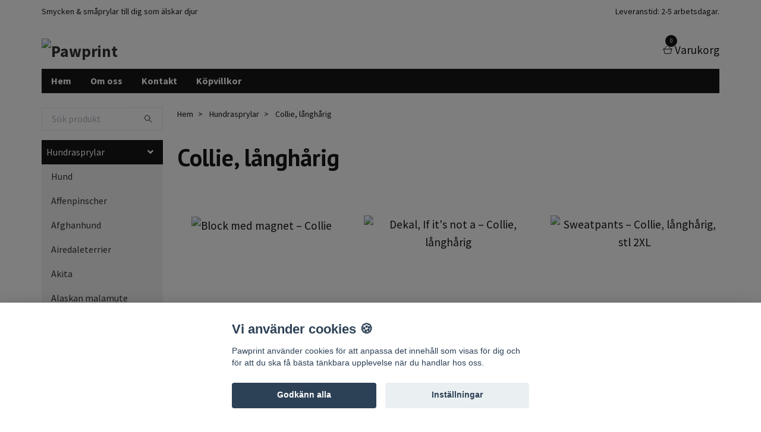

--- FILE ---
content_type: text/html; charset=utf-8
request_url: https://pawprint.nu/hundras/collie
body_size: 14064
content:
<!DOCTYPE html>
<html class="no-javascript" lang="sv">
<head><meta property="ix:host" content="cdn.quickbutik.com/images"><meta http-equiv="Content-Type" content="text/html; charset=utf-8">
<title>Collie, långhårig - Hundrasprylar - Pawprint</title>
<meta name="author" content="Quickbutik">
<meta name="description" content="Collie, långhårig - Hundrasprylar - Pawprint">
<meta property="og:description" content="Collie, långhårig - Hundrasprylar - Pawprint">
<meta property="og:title" content="Collie, långhårig - Hundrasprylar - Pawprint">
<meta property="og:url" content="https://pawprint.nu/hundras/collie">
<meta property="og:site_name" content="Pawprint">
<meta property="og:type" content="website">
<meta property="og:image" content="">
<meta property="twitter:card" content="summary">
<meta property="twitter:title" content="Pawprint">
<meta property="twitter:description" content="Collie, långhårig - Hundrasprylar - Pawprint">
<meta property="twitter:image" content="">
<meta name="viewport" content="width=device-width, initial-scale=1, maximum-scale=1">
<script>document.documentElement.classList.remove('no-javascript');</script><!-- Vendor Assets --><link rel="stylesheet" href="https://use.fontawesome.com/releases/v5.15.4/css/all.css">
<link href="https://storage.quickbutik.com/templates/swift/css/assets.min.css?95931" rel="stylesheet">
<!-- Theme Stylesheet --><link href="https://storage.quickbutik.com/templates/swift/css/theme-main.css?95931" rel="stylesheet">
<link href="https://storage.quickbutik.com/stores/27666d/templates/swift/css/theme-sub.css?95931" rel="stylesheet">
<link href="https://storage.quickbutik.com/stores/27666d/templates/swift/css/custom.css?95931" rel="stylesheet">
<!-- Google Fonts --><link href="//fonts.googleapis.com/css?family=Source+Sans+Pro:400,700%7CPT+Sans:400,700" rel="stylesheet" type="text/css"  media="all" /><!-- Favicon--><link rel="icon" type="image/png" href="https://cdn.quickbutik.com/images/27666d/templates/swift/assets/favicon.png?s=95931&auto=format">
<link rel="canonical" href="https://pawprint.nu/hundras/collie">
<!-- Tweaks for older IEs--><!--[if lt IE 9]>
      <script src="https://oss.maxcdn.com/html5shiv/3.7.3/html5shiv.min.js"></script>
      <script src="https://oss.maxcdn.com/respond/1.4.2/respond.min.js"></script
    ><![endif]--><style>.hide { display: none; }</style>
<script type="text/javascript" defer>document.addEventListener('DOMContentLoaded', () => {
    document.body.setAttribute('data-qb-page', 'list');
});</script><script src="/assets/shopassets/cookieconsent/cookieconsent.js?v=230"></script>
<style>
    html.force--consent,
    html.force--consent body{
        height: auto!important;
        width: 100vw!important;
    }
</style>

    <script type="text/javascript">
    var qb_cookieconsent = initCookieConsent();
    var qb_cookieconsent_blocks = [{"title":"Vi anv\u00e4nder cookies \ud83c\udf6a","description":"Pawprint anv\u00e4nder cookies f\u00f6r att anpassa det inneh\u00e5ll som visas f\u00f6r dig och f\u00f6r att du ska f\u00e5 b\u00e4sta t\u00e4nkbara upplevelse n\u00e4r du handlar hos oss."},{"title":"N\u00f6dv\u00e4ndiga cookies *","description":"Dessa cookies \u00e4r n\u00f6dv\u00e4ndiga f\u00f6r att butiken ska fungera korrekt och g\u00e5r inte att st\u00e4nga av utan att beh\u00f6va l\u00e4mna denna webbplats. De anv\u00e4nds f\u00f6r att funktionalitet som t.ex. varukorg, skapa ett konto och annat ska fungera korrekt.","toggle":{"value":"basic","enabled":true,"readonly":true}},{"title":"Statistik och prestanda","description":"Dessa cookies g\u00f6r att vi kan r\u00e4kna bes\u00f6k och trafik och d\u00e4rmed ta reda p\u00e5 saker som vilka sidor som \u00e4r mest popul\u00e4ra och hur bes\u00f6karna r\u00f6r sig p\u00e5 v\u00e5r webbplats. All information som samlas in genom dessa cookies \u00e4r sammanst\u00e4lld, vilket inneb\u00e4r att den \u00e4r anonym. Om du inte till\u00e5ter dessa cookies kan vi inte ge dig en lika skr\u00e4ddarsydd upplevelse.","toggle":{"value":"analytics","enabled":false,"readonly":false}},{"title":"Marknadsf\u00f6ring","description":"Dessa cookies st\u00e4lls in via v\u00e5r webbplats av v\u00e5ra annonseringspartner f\u00f6r att skapa en profil f\u00f6r dina intressen och visa relevanta annonser p\u00e5 andra webbplatser. De lagrar inte direkt personlig information men kan identifiera din webbl\u00e4sare och internetenhet. Om du inte till\u00e5ter dessa cookies kommer du att uppleva mindre riktad reklam.","toggle":{"value":"marketing","enabled":false,"readonly":false}}];
</script>
</head>
<body>
    <header class="header">
   
   <!-- Section: Top Bar-->
   <div data-qb-area="top" data-qb-element="" class="top-bar  text-sm">
      <div class="container py-2">
         <div class="row align-items-center">
            <div class="col-12 col-lg-auto px-0">
               <ul class="mb-0 d-sm-flex  text-center text-sm-left justify-content-center justify-content-lg-start list-unstyled">
                  
                  <li data-qb-element="top_left_text"
                     class="px-lg-0 list-inline-item col-auto ">
                     <span>Smycken &amp; småprylar till dig som älskar djur</span>
                  </li>
                 
                  <!-- Component: Language Dropdown-->

                  <!-- Component: Tax Dropdown-->

                  <!-- Currency Dropdown-->

               </ul>
            </div>

            <!-- Component: Top information -->
            <div class="mt-2 mt-lg-0 col-12 col-lg  text-center text-lg-right px-0">
               <span data-qb-element="top_right_text" class="w-100">Leveranstid: 2-5 arbetsdagar.</span>
            </div>

         </div>
      </div>
   </div>
   <!-- /Section: Top Bar -->
   <!-- Section: Main Header -->
   <div class="navbar-position"></div>
   <nav data-qb-area="header" data-qb-element="" class="navbar-expand-lg navbar-light ">
      <div class="container pt-lg-4">
         <div class="row">
            <div class="navbar col-12 px-lg-0 py-0">
               <div class="list-inline-item order-0 d-lg-none col-auto p-0 outline-none">
                  <a href="#" data-toggle="modal" data-target="#sidebarLeft" class="text-hover-primary">
                     <svg class="svg-icon navbar-icon">
                        <use xlink:href="#menu-hamburger-1"></use>
                     </svg>
                  </a>
               </div>
               <a data-qb-element="use_logo" href="https://pawprint.nu" title="Pawprint"
                  class="navbar-brand order-1 order-lg-1 text-center text-md-left col-auto p-0">
               
               <img alt="Pawprint" class="img-fluid img-logo" srcset="https://cdn.quickbutik.com/images/27666d/templates/swift/assets/logo.png?s=95931&auto=format&dpr=1 1x, https://cdn.quickbutik.com/images/27666d/templates/swift/assets/logo.png?s=95931&auto=format&dpr=2 2x, https://cdn.quickbutik.com/images/27666d/templates/swift/assets/logo.png?s=95931&auto=format&dpr=3 3x"
                  src="https://cdn.quickbutik.com/images/27666d/templates/swift/assets/logo.png?s=95931&auto=format">
               </a>
               
               
               
               <ul class="list-inline order-2 order-lg-4 mb-0 text-right col-auto p-0 outline-none">
                  <li class="list-inline-item">
                     <a data-qb-element="header_carttext" href="#" data-toggle="modal" data-target="#sidebarCart"
                        class="position-relative text-hover-primary d-flex align-items-center qs-cart-view">
                        <svg class="svg-icon navbar-icon">
                           <use xlink:href="#shopping-basket-1"></use>
                        </svg>
                        <div class="navbar-icon-badge icon-count text-white primary-bg basket-count-items">0
                        </div>
                        <span class="d-none d-sm-inline color-text-base">Varukorg
                        </span>
                     </a>
                  </li>
               </ul>
            </div>
         </div>
      </div>
      <div class="container pt-2">
         <div class="row navbar-bg px-0 mainmenu_font_size">
            <ul class="col navbar-nav d-none d-lg-flex mt-lg-0 flex-wrap px-0">
               <li class="nav-item main-top-menu ">
                  <a href="/" title="Hem" class="nav-link ">Hem</a>
               </li>
               <li class="nav-item main-top-menu ">
                  <a href="/sidor/om-oss" title="Om oss" class="nav-link ">Om oss</a>
               </li>
               <li class="nav-item main-top-menu ">
                  <a href="/contact" title="Kontakt" class="nav-link ">Kontakt</a>
               </li>
               <li class="nav-item main-top-menu ">
                  <a href="/sidor/terms-and-conditions" title="Köpvillkor" class="nav-link ">Köpvillkor</a>
               </li>
            </ul>
         </div>
      </div>
   </nav>
   <!-- /Section: Main Header -->
</header>
<!-- Section: Top Menu -->
<div id="sidebarLeft" tabindex="-1" role="dialog" aria-hidden="true" class="modal fade modal-left">
   <div role="document" class="modal-dialog">
      <div class="modal-content">
         <div class="modal-header pb-0 border-0 d-block">
            <div class="row">
               <form action="/shop/search" method="get" class="col d-lg-flex w-100 my-lg-0 mb-2 pt-1">
                  <div class="search-wrapper input-group">
                     <input type="text" name="s" placeholder="Sök produkt" aria-label="Search"
                        aria-describedby="button-search" class="form-control pl-3 border-0 mobile-search" />
                     <div class="input-group-append ml-0">
                        <button id="button-search" type="submit" class="btn py-0 btn-underlined border-0">
                           <svg class="svg-icon navbar-icon">
                              <use xlink:href="#search-1"></use>
                           </svg>
                        </button>
                     </div>
                  </div>
               </form>
               <button type="button" data-dismiss="modal" aria-label="Close" class="close col-auto close-rotate">
                  <svg class="svg-icon w-3rem h-3rem svg-icon-light align-middle">
                     <use xlink:href="#close-1"></use>
                  </svg>
               </button>
            </div>
         </div>
         <div class="modal-body pt-0">
            <div class="px-2 pb-5">
               <ul class="nav flex-column">
                  <li class="nav-item dropdown">
                     <a href="/hundras" data-toggle="collapse" data-target="#cat5" aria-haspopup="true"
                        aria-expanded="false"
                        class="nav-link mobile-nav-link pl-0 mobile-dropdown-toggle dropdown-toggle">Hundrasprylar</a>
                     <div id="cat5" class="collapse">
                        <ul class="nav flex-column ml-3">
                           <li class="nav-item">
                              <a class="nav-link mobile-nav-link pl-0 show-all" href="/hundras" title="Hundrasprylar">Visa alla i Hundrasprylar</a>
                           </li>
                           <li class="nav-item">
                              <a href="/hundras/hund" class="nav-link mobile-nav-link pl-0 ">Hund</a>
                           </li>
                           <li class="nav-item">
                              <a href="/hundras/affenpinscher" class="nav-link mobile-nav-link pl-0 ">Affenpinscher</a>
                           </li>
                           <li class="nav-item">
                              <a href="/hundras/afghanhund" class="nav-link mobile-nav-link pl-0 ">Afghanhund</a>
                           </li>
                           <li class="nav-item">
                              <a href="/hundras/airedaleterrier" class="nav-link mobile-nav-link pl-0 ">Airedaleterrier</a>
                           </li>
                           <li class="nav-item">
                              <a href="/hundras/akita" class="nav-link mobile-nav-link pl-0 ">Akita</a>
                           </li>
                           <li class="nav-item">
                              <a href="/hundras/alaskan-malamute" class="nav-link mobile-nav-link pl-0 ">Alaskan malamute</a>
                           </li>
                           <li class="nav-item">
                              <a href="/hundras/american-eskimo-dog" class="nav-link mobile-nav-link pl-0 ">American eskimo dog</a>
                           </li>
                           <li class="nav-item">
                              <a href="/hundras/american-staffordshire-terrier" class="nav-link mobile-nav-link pl-0 ">American staffordshire terrier</a>
                           </li>
                           <li class="nav-item">
                              <a href="/hundras/amerikansk-cocker-spaniel" class="nav-link mobile-nav-link pl-0 ">Amerikansk cocker spaniel</a>
                           </li>
                           <li class="nav-item">
                              <a href="/hundras/australian-cattledog" class="nav-link mobile-nav-link pl-0 ">Australian cattledog</a>
                           </li>
                           <li class="nav-item">
                              <a href="/hundras/australian-kelpie" class="nav-link mobile-nav-link pl-0 ">Australian kelpie</a>
                           </li>
                           <li class="nav-item">
                              <a href="/hundras/australian-shepherd" class="nav-link mobile-nav-link pl-0 ">Australian shepherd</a>
                           </li>
                           <li class="nav-item">
                              <a href="/hundras/basenji" class="nav-link mobile-nav-link pl-0 ">Basenji</a>
                           </li>
                           <li class="nav-item">
                              <a href="/hundras/basset-hound" class="nav-link mobile-nav-link pl-0 ">Basset hound</a>
                           </li>
                           <li class="nav-item">
                              <a href="/hundras/beagle" class="nav-link mobile-nav-link pl-0 ">Beagle</a>
                           </li>
                           <li class="nav-item">
                              <a href="/hundras/beauceron" class="nav-link mobile-nav-link pl-0 ">Beauceron</a>
                           </li>
                           <li class="nav-item">
                              <a href="/hundras/bedlingtonterrier" class="nav-link mobile-nav-link pl-0 ">Bedlingtonterrier</a>
                           </li>
                           <li class="nav-item">
                              <a href="/hundras/berger-picard" class="nav-link mobile-nav-link pl-0 ">Berger picard</a>
                           </li>
                           <li class="nav-item">
                              <a href="/hundras/berner-sennenhund" class="nav-link mobile-nav-link pl-0 ">Berner sennenhund</a>
                           </li>
                           <li class="nav-item">
                              <a href="/hundras/bichon-frise" class="nav-link mobile-nav-link pl-0 ">Bichon frisé</a>
                           </li>
                           <li class="nav-item">
                              <a href="/hundras/bichon-havanais" class="nav-link mobile-nav-link pl-0 ">Bichon havanais</a>
                           </li>
                           <li class="nav-item">
                              <a href="/hundras/black-and-tan-coonhound" class="nav-link mobile-nav-link pl-0 ">Black and tan coonhound</a>
                           </li>
                           <li class="nav-item">
                              <a href="/hundras/blodhund" class="nav-link mobile-nav-link pl-0 ">Blodhund</a>
                           </li>
                           <li class="nav-item">
                              <a href="/hundras/border-collie" class="nav-link mobile-nav-link pl-0 ">Border collie</a>
                           </li>
                           <li class="nav-item">
                              <a href="/hundras/borzoi" class="nav-link mobile-nav-link pl-0 ">Borzoi</a>
                           </li>
                           <li class="nav-item">
                              <a href="/hundras/bostonterrier" class="nav-link mobile-nav-link pl-0 ">Bostonterrier</a>
                           </li>
                           <li class="nav-item">
                              <a href="/hundras/bouvier-des-flandres" class="nav-link mobile-nav-link pl-0 ">Bouvier des flandres</a>
                           </li>
                           <li class="nav-item">
                              <a href="/hundras/boxer" class="nav-link mobile-nav-link pl-0 ">Boxer</a>
                           </li>
                           <li class="nav-item">
                              <a href="/hundras/breton" class="nav-link mobile-nav-link pl-0 ">Breton</a>
                           </li>
                           <li class="nav-item">
                              <a href="/hundras/briard" class="nav-link mobile-nav-link pl-0 ">Briard</a>
                           </li>
                           <li class="nav-item">
                              <a href="/hundras/bullmastiff" class="nav-link mobile-nav-link pl-0 ">Bullmastiff</a>
                           </li>
                           <li class="nav-item">
                              <a href="/hundras/bullterrier" class="nav-link mobile-nav-link pl-0 ">Bullterrier</a>
                           </li>
                           <li class="nav-item">
                              <a href="/hundras/cairnterrier" class="nav-link mobile-nav-link pl-0 ">Cairnterrier</a>
                           </li>
                           <li class="nav-item">
                              <a href="/hundras/cavalier-king-charles-spaniel" class="nav-link mobile-nav-link pl-0 ">Cavalier king charles spaniel</a>
                           </li>
                           <li class="nav-item">
                              <a href="/hundras/chihuahua" class="nav-link mobile-nav-link pl-0 ">Chihuahua</a>
                           </li>
                           <li class="nav-item">
                              <a href="/hundras/chinese-crested-dog" class="nav-link mobile-nav-link pl-0 ">Chinese crested dog</a>
                           </li>
                           <li class="nav-item">
                              <a href="/hundras/chow-chow" class="nav-link mobile-nav-link pl-0 ">Chow chow</a>
                           </li>
                           <li class="nav-item">
                              <a href="/hundras/clumber-spaniel" class="nav-link mobile-nav-link pl-0 ">Clumber spaniel</a>
                           </li>
                           <li class="nav-item">
                              <a href="/hundras/cocker-spaniel" class="nav-link mobile-nav-link pl-0 ">Cocker spaniel</a>
                           </li>
                           <li class="nav-item">
                              <a href="/hundras/collie-kortharig" class="nav-link mobile-nav-link pl-0 ">Collie, korthårig</a>
                           </li>
                           <li class="nav-item">
                              <a href="/hundras/collie" class="nav-link mobile-nav-link pl-0 active">Collie, långhårig</a>
                           </li>
                           <li class="nav-item">
                              <a href="/hundras/coton-de-tulear" class="nav-link mobile-nav-link pl-0 ">Coton de tuléar</a>
                           </li>
                           <li class="nav-item">
                              <a href="/hundras/curly-coated-retriever" class="nav-link mobile-nav-link pl-0 ">Curly coated retriever</a>
                           </li>
                           <li class="nav-item">
                              <a href="/hundras/dalmatiner" class="nav-link mobile-nav-link pl-0 ">Dalmatiner</a>
                           </li>
                           <li class="nav-item">
                              <a href="/hundras/dandie-dinmont-terrier" class="nav-link mobile-nav-link pl-0 ">Dandie dinmont terrier</a>
                           </li>
                           <li class="nav-item">
                              <a href="/hundras/dobermann" class="nav-link mobile-nav-link pl-0 ">Dobermann</a>
                           </li>
                           <li class="nav-item">
                              <a href="/hundras/dogue-de-bordeaux" class="nav-link mobile-nav-link pl-0 ">Dogue de bordeaux</a>
                           </li>
                           <li class="nav-item">
                              <a href="/hundras/drentsche-patrijshond" class="nav-link mobile-nav-link pl-0 ">Drentsche patrijshond</a>
                           </li>
                           <li class="nav-item">
                              <a href="/hundras/dvargpinscher" class="nav-link mobile-nav-link pl-0 ">Dvärgpinscher</a>
                           </li>
                           <li class="nav-item">
                              <a href="/hundras/dvargschnauzer" class="nav-link mobile-nav-link pl-0 ">Dvärgschnauzer</a>
                           </li>
                           <li class="nav-item">
                              <a href="/hundras/engelsk-bulldogg" class="nav-link mobile-nav-link pl-0 ">Engelsk bulldogg</a>
                           </li>
                           <li class="nav-item">
                              <a href="/hundras/engelsk-springer-spaniel" class="nav-link mobile-nav-link pl-0 ">Engelsk springer spaniel</a>
                           </li>
                           <li class="nav-item">
                              <a href="/hundras/faraohund" class="nav-link mobile-nav-link pl-0 ">Faraohund</a>
                           </li>
                           <li class="nav-item">
                              <a href="/hundras/fila-brasileiro" class="nav-link mobile-nav-link pl-0 ">Fila brasileiro</a>
                           </li>
                           <li class="nav-item">
                              <a href="/hundras/flatcoated-retriever" class="nav-link mobile-nav-link pl-0 ">Flatcoated retriever</a>
                           </li>
                           <li class="nav-item">
                              <a href="/hundras/foxterrier" class="nav-link mobile-nav-link pl-0 ">Foxterrier</a>
                           </li>
                           <li class="nav-item">
                              <a href="/hundras/fransk-bulldogg" class="nav-link mobile-nav-link pl-0 ">Fransk bulldogg</a>
                           </li>
                           <li class="nav-item">
                              <a href="/hundras/golden-retriever" class="nav-link mobile-nav-link pl-0 ">Golden retriever</a>
                           </li>
                           <li class="nav-item">
                              <a href="/hundras/gordonsetter" class="nav-link mobile-nav-link pl-0 ">Gordonsetter</a>
                           </li>
                           <li class="nav-item">
                              <a href="/hundras/grand-danois" class="nav-link mobile-nav-link pl-0 ">Grand danois</a>
                           </li>
                           <li class="nav-item">
                              <a href="/hundras/greyhound" class="nav-link mobile-nav-link pl-0 ">Greyhound</a>
                           </li>
                           <li class="nav-item">
                              <a href="/hundras/griffon-bruxellois" class="nav-link mobile-nav-link pl-0 ">Griffon bruxellois</a>
                           </li>
                           <li class="nav-item">
                              <a href="/hundras/groenendael" class="nav-link mobile-nav-link pl-0 ">Groenendael</a>
                           </li>
                           <li class="nav-item">
                              <a href="/hundras/grosser-schweizer-sennenhund" class="nav-link mobile-nav-link pl-0 ">Grosser schweizer sennenhund</a>
                           </li>
                           <li class="nav-item">
                              <a href="/hundras/hovawart" class="nav-link mobile-nav-link pl-0 ">Hovawart</a>
                           </li>
                           <li class="nav-item">
                              <a href="/hundras/irish-softcoated-wheaten-terrier" class="nav-link mobile-nav-link pl-0 ">Irish softcoated wheaten terrier</a>
                           </li>
                           <li class="nav-item">
                              <a href="/hundras/irlandsk-rod-och-vit-setter" class="nav-link mobile-nav-link pl-0 ">Irländsk röd och vit setter</a>
                           </li>
                           <li class="nav-item">
                              <a href="/hundras/irlandsk-rod-setter" class="nav-link mobile-nav-link pl-0 ">Irländsk röd setter</a>
                           </li>
                           <li class="nav-item">
                              <a href="/hundras/irlandsk-terrier" class="nav-link mobile-nav-link pl-0 ">Irländsk terrier</a>
                           </li>
                           <li class="nav-item">
                              <a href="/hundras/irlandsk-varghund" class="nav-link mobile-nav-link pl-0 ">Irländsk varghund</a>
                           </li>
                           <li class="nav-item">
                              <a href="/hundras/irlandsk-vattenspaniel" class="nav-link mobile-nav-link pl-0 ">Irländsk vattenspaniel</a>
                           </li>
                           <li class="nav-item">
                              <a href="/hundras/italiensk-vinthund" class="nav-link mobile-nav-link pl-0 ">Italiensk vinthund</a>
                           </li>
                           <li class="nav-item">
                              <a href="/hundras/jack-russell-terrier" class="nav-link mobile-nav-link pl-0 ">Jack russell terrier</a>
                           </li>
                           <li class="nav-item">
                              <a href="/hundras/japanese-chin" class="nav-link mobile-nav-link pl-0 ">Japanese chin</a>
                           </li>
                           <li class="nav-item">
                              <a href="/hundras/kuvasz" class="nav-link mobile-nav-link pl-0 ">Kuvasz</a>
                           </li>
                           <li class="nav-item">
                              <a href="/hundras/labrador-retriever" class="nav-link mobile-nav-link pl-0 ">Labrador retriever</a>
                           </li>
                           <li class="nav-item">
                              <a href="/hundras/lakelandterrier" class="nav-link mobile-nav-link pl-0 ">Lakelandterrier</a>
                           </li>
                           <li class="nav-item">
                              <a href="/hundras/leonberger" class="nav-link mobile-nav-link pl-0 ">Leonberger</a>
                           </li>
                           <li class="nav-item">
                              <a href="/hundras/47-lhasa-apso" class="nav-link mobile-nav-link pl-0 ">Lhasa apso</a>
                           </li>
                           <li class="nav-item">
                              <a href="/hundras/malinois" class="nav-link mobile-nav-link pl-0 ">Malinois</a>
                           </li>
                           <li class="nav-item">
                              <a href="/hundras/malteser" class="nav-link mobile-nav-link pl-0 ">Malteser</a>
                           </li>
                           <li class="nav-item">
                              <a href="/hundras/maremmano-abruzzese" class="nav-link mobile-nav-link pl-0 ">Maremmano abruzzese</a>
                           </li>
                           <li class="nav-item">
                              <a href="/hundras/mastiff" class="nav-link mobile-nav-link pl-0 ">Mastiff</a>
                           </li>
                           <li class="nav-item">
                              <a href="/hundras/mops" class="nav-link mobile-nav-link pl-0 ">Mops</a>
                           </li>
                           <li class="nav-item">
                              <a href="/hundras/mudi" class="nav-link mobile-nav-link pl-0 ">Mudi</a>
                           </li>
                           <li class="nav-item">
                              <a href="/hundras/newfoundlandshund" class="nav-link mobile-nav-link pl-0 ">Newfoundlandshund</a>
                           </li>
                           <li class="nav-item">
                              <a href="/hundras/norfolkterrier" class="nav-link mobile-nav-link pl-0 ">Norfolkterrier</a>
                           </li>
                           <li class="nav-item">
                              <a href="/hundras/norsk-buhund" class="nav-link mobile-nav-link pl-0 ">Norsk buhund</a>
                           </li>
                           <li class="nav-item">
                              <a href="/hundras/norwichterrier" class="nav-link mobile-nav-link pl-0 ">Norwichterrier</a>
                           </li>
                           <li class="nav-item">
                              <a href="/hundras/old-english-sheepdog" class="nav-link mobile-nav-link pl-0 ">Old english sheepdog</a>
                           </li>
                           <li class="nav-item">
                              <a href="/hundras/otterhound" class="nav-link mobile-nav-link pl-0 ">Otterhound</a>
                           </li>
                           <li class="nav-item">
                              <a href="/hundras/papillon" class="nav-link mobile-nav-link pl-0 ">Papillon</a>
                           </li>
                           <li class="nav-item">
                              <a href="/hundras/pekingese" class="nav-link mobile-nav-link pl-0 ">Pekingese</a>
                           </li>
                           <li class="nav-item">
                              <a href="/hundras/petit-basset-griffon-vendeen" class="nav-link mobile-nav-link pl-0 ">Petit basset griffon vendéen</a>
                           </li>
                           <li class="nav-item">
                              <a href="/hundras/pointer" class="nav-link mobile-nav-link pl-0 ">Pointer</a>
                           </li>
                           <li class="nav-item">
                              <a href="/hundras/polski-owczarek-nizinny" class="nav-link mobile-nav-link pl-0 ">Polski owczarek nizinny</a>
                           </li>
                           <li class="nav-item">
                              <a href="/hundras/pomeranian" class="nav-link mobile-nav-link pl-0 ">Pomeranian</a>
                           </li>
                           <li class="nav-item">
                              <a href="/hundras/portugisisk-vattenhund" class="nav-link mobile-nav-link pl-0 ">Portugisisk vattenhund</a>
                           </li>
                           <li class="nav-item">
                              <a href="/hundras/pudel" class="nav-link mobile-nav-link pl-0 ">Pudel</a>
                           </li>
                           <li class="nav-item">
                              <a href="/hundras/pudelpointer" class="nav-link mobile-nav-link pl-0 ">Pudelpointer</a>
                           </li>
                           <li class="nav-item">
                              <a href="/hundras/puli" class="nav-link mobile-nav-link pl-0 ">Puli</a>
                           </li>
                           <li class="nav-item">
                              <a href="/hundras/pyreneerhund" class="nav-link mobile-nav-link pl-0 ">Pyrenéerhund</a>
                           </li>
                           <li class="nav-item">
                              <a href="/hundras/rat-terrier" class="nav-link mobile-nav-link pl-0 ">Rat terrier</a>
                           </li>
                           <li class="nav-item">
                              <a href="/hundras/rhodesian-ridgeback" class="nav-link mobile-nav-link pl-0 ">Rhodesian ridgeback</a>
                           </li>
                           <li class="nav-item">
                              <a href="/hundras/rottweiler" class="nav-link mobile-nav-link pl-0 ">Rottweiler</a>
                           </li>
                           <li class="nav-item">
                              <a href="/hundras/saluki" class="nav-link mobile-nav-link pl-0 ">Saluki</a>
                           </li>
                           <li class="nav-item">
                              <a href="/hundras/sankt-bernhardshund" class="nav-link mobile-nav-link pl-0 ">Sankt bernhardshund</a>
                           </li>
                           <li class="nav-item">
                              <a href="/hundras/schipperke" class="nav-link mobile-nav-link pl-0 ">Schipperke</a>
                           </li>
                           <li class="nav-item">
                              <a href="/hundras/schafer" class="nav-link mobile-nav-link pl-0 ">Schäfer</a>
                           </li>
                           <li class="nav-item">
                              <a href="/hundras/shar-pei" class="nav-link mobile-nav-link pl-0 ">Shar pei</a>
                           </li>
                           <li class="nav-item">
                              <a href="/hundras/shetland-sheepdog" class="nav-link mobile-nav-link pl-0 ">Shetland sheepdog</a>
                           </li>
                           <li class="nav-item">
                              <a href="/hundras/shiba" class="nav-link mobile-nav-link pl-0 ">Shiba</a>
                           </li>
                           <li class="nav-item">
                              <a href="/hundras/shih-tzu" class="nav-link mobile-nav-link pl-0 ">Shih tzu</a>
                           </li>
                           <li class="nav-item">
                              <a href="/hundras/siberian-husky" class="nav-link mobile-nav-link pl-0 ">Siberian husky</a>
                           </li>
                           <li class="nav-item">
                              <a href="/hundras/skotsk-hjorthund" class="nav-link mobile-nav-link pl-0 ">Skotsk hjorthund</a>
                           </li>
                           <li class="nav-item">
                              <a href="/hundras/skotsk-terrier" class="nav-link mobile-nav-link pl-0 ">Skotsk terrier</a>
                           </li>
                           <li class="nav-item">
                              <a href="/hundras/spinone" class="nav-link mobile-nav-link pl-0 ">Spinone</a>
                           </li>
                           <li class="nav-item">
                              <a href="/hundras/staffordshire-bullterrier" class="nav-link mobile-nav-link pl-0 ">Staffordshire bullterrier</a>
                           </li>
                           <li class="nav-item">
                              <a href="/hundras/sussex-spaniel" class="nav-link mobile-nav-link pl-0 ">Sussex spaniel</a>
                           </li>
                           <li class="nav-item">
                              <a href="/hundras/tax" class="nav-link mobile-nav-link pl-0 ">Tax</a>
                           </li>
                           <li class="nav-item">
                              <a href="/hundras/belgisk-vallhund-tervueren" class="nav-link mobile-nav-link pl-0 ">Tervueren</a>
                           </li>
                           <li class="nav-item">
                              <a href="/hundras/ungersk-vizsla" class="nav-link mobile-nav-link pl-0 ">Ungersk vizsla</a>
                           </li>
                           <li class="nav-item">
                              <a href="/hundras/vit-herdehund" class="nav-link mobile-nav-link pl-0 ">Vit herdehund</a>
                           </li>
                           <li class="nav-item">
                              <a href="/hundras/vorsteh" class="nav-link mobile-nav-link pl-0 ">Vorsteh</a>
                           </li>
                           <li class="nav-item">
                              <a href="/hundras/vastgotaspets" class="nav-link mobile-nav-link pl-0 ">Västgötaspets</a>
                           </li>
                           <li class="nav-item">
                              <a href="/hundras/weimaraner" class="nav-link mobile-nav-link pl-0 ">Weimaraner</a>
                           </li>
                           <li class="nav-item">
                              <a href="/hundras/welsh-corgi-pembroke" class="nav-link mobile-nav-link pl-0 ">Welsh corgi pembroke</a>
                           </li>
                           <li class="nav-item">
                              <a href="/hundras/welshterrier" class="nav-link mobile-nav-link pl-0 ">Welshterrier</a>
                           </li>
                           <li class="nav-item">
                              <a href="/hundras/west-highland-white-terrier" class="nav-link mobile-nav-link pl-0 ">West highland white terrier</a>
                           </li>
                           <li class="nav-item">
                              <a href="/hundras/whippet" class="nav-link mobile-nav-link pl-0 ">Whippet</a>
                           </li>
                           <li class="nav-item">
                              <a href="/hundras/yorkshireterrier" class="nav-link mobile-nav-link pl-0 ">Yorkshireterrier</a>
                           </li>
                        </ul>
                     </div>
                  </li>
                  <li class="nav-item dropdown">
                     <a href="/diverse-djur" data-toggle="collapse" data-target="#cat102" aria-haspopup="true"
                        aria-expanded="false"
                        class="nav-link mobile-nav-link pl-0 mobile-dropdown-toggle dropdown-toggle">Diverse djur</a>
                     <div id="cat102" class="collapse">
                        <ul class="nav flex-column ml-3">
                           <li class="nav-item">
                              <a class="nav-link mobile-nav-link pl-0 show-all" href="/diverse-djur" title="Diverse djur">Visa alla i Diverse djur</a>
                           </li>
                           <li class="nav-item">
                              <a href="/bi" class="nav-link mobile-nav-link pl-0 ">Bi</a>
                           </li>
                           <li class="nav-item">
                              <a href="/diverse-djur/dinosaurie" class="nav-link mobile-nav-link pl-0 ">Dinosaurie</a>
                           </li>
                           <li class="nav-item">
                              <a href="/diverse-djur/elefant" class="nav-link mobile-nav-link pl-0 ">Elefant</a>
                           </li>
                           <li class="nav-item">
                              <a href="/diverse-djur/enhorning" class="nav-link mobile-nav-link pl-0 ">Enhörning</a>
                           </li>
                           <li class="nav-item">
                              <a href="/fjaril" class="nav-link mobile-nav-link pl-0 ">Fjäril</a>
                           </li>
                           <li class="nav-item">
                              <a href="/diverse-djur/fladdermus" class="nav-link mobile-nav-link pl-0 ">Fladdermus</a>
                           </li>
                           <li class="nav-item">
                              <a href="/fagel" class="nav-link mobile-nav-link pl-0 ">Fågel</a>
                           </li>
                           <li class="nav-item">
                              <a href="/diverse-djur/far" class="nav-link mobile-nav-link pl-0 ">Får</a>
                           </li>
                           <li class="nav-item">
                              <a href="/diverse-djur/grodor" class="nav-link mobile-nav-link pl-0 ">Grodor</a>
                           </li>
                           <li class="nav-item">
                              <a href="/hast" class="nav-link mobile-nav-link pl-0 ">Häst</a>
                           </li>
                           <li class="nav-item">
                              <a href="/diverse-djur/hons" class="nav-link mobile-nav-link pl-0 ">Höns</a>
                           </li>
                           <li class="nav-item">
                              <a href="/igelkott" class="nav-link mobile-nav-link pl-0 ">Igelkott</a>
                           </li>
                           <li class="nav-item">
                              <a href="/diverse-djur/kanin" class="nav-link mobile-nav-link pl-0 ">Kanin</a>
                           </li>
                           <li class="nav-item">
                              <a href="/katt" class="nav-link mobile-nav-link pl-0 ">Katt</a>
                           </li>
                           <li class="nav-item">
                              <a href="/diverse-djur/mus" class="nav-link mobile-nav-link pl-0 ">Mus</a>
                           </li>
                           <li class="nav-item">
                              <a href="/diverse-djur/orm" class="nav-link mobile-nav-link pl-0 ">Orm</a>
                           </li>
                           <li class="nav-item">
                              <a href="/diverse-djur/panter" class="nav-link mobile-nav-link pl-0 ">Panter</a>
                           </li>
                           <li class="nav-item">
                              <a href="/diverse-djur/salamander" class="nav-link mobile-nav-link pl-0 ">Salamander</a>
                           </li>
                           <li class="nav-item">
                              <a href="/sengangare" class="nav-link mobile-nav-link pl-0 ">Sengångare</a>
                           </li>
                           <li class="nav-item">
                              <a href="/nyheter-div-djur/skoldpadda" class="nav-link mobile-nav-link pl-0 ">Sköldpadda</a>
                           </li>
                           <li class="nav-item">
                              <a href="/diverse-djur/spindel" class="nav-link mobile-nav-link pl-0 ">Spindel</a>
                           </li>
                           <li class="nav-item">
                              <a href="/diverse-djur/surikat" class="nav-link mobile-nav-link pl-0 ">Surikat</a>
                           </li>
                           <li class="nav-item">
                              <a href="/diverse-djur/trollslanda" class="nav-link mobile-nav-link pl-0 ">Trollslända</a>
                           </li>
                           <li class="nav-item">
                              <a href="/varg" class="nav-link mobile-nav-link pl-0 ">Varg</a>
                           </li>
                           <li class="nav-item">
                              <a href="/vattendjur" class="nav-link mobile-nav-link pl-0 ">Vattendjur</a>
                           </li>
                        </ul>
                     </div>
                  </li>
                  <li class="nav-item ">
                     <a href="/tassavtryck" title="Tassavtryck" class="nav-link mobile-nav-link pl-0">Tassavtryck</a>
                  </li>
                  <li class="nav-item ">
                     <a href="/lagertomning/hundprylar" title="Hundprylar" class="nav-link mobile-nav-link pl-0">Hundprylar</a>
                  </li>
                  <li class="nav-item ">
                     <a href="/julpynt" title="JULPYNT" class="nav-link mobile-nav-link pl-0">JULPYNT</a>
                  </li>
                  <li class="nav-item ">
                     <a href="/" title="Hem" class="nav-link mobile-nav-link pl-0">Hem</a>
                  </li>
                  <li class="nav-item ">
                     <a href="/sidor/om-oss" title="Om oss" class="nav-link mobile-nav-link pl-0">Om oss</a>
                  </li>
                  <li class="nav-item ">
                     <a href="/contact" title="Kontakt" class="nav-link mobile-nav-link pl-0">Kontakt</a>
                  </li>
                  <li class="nav-item ">
                     <a href="/sidor/terms-and-conditions" title="Köpvillkor" class="nav-link mobile-nav-link pl-0">Köpvillkor</a>
                  </li>
               </ul>
            </div>
         </div>
      </div>
   </div>
</div>
<!-- /Section: Top Menu --><div class="container">
        <div class="row">
        <div data-qb-area="side_elements" data-qb-dynamic-elements="side_elements" class="sidebar  pr-lg-4 pl-lg-0 pt-4  order-lg-1 order-2 col-lg-3">

   
   



   <div data-qb-element="sidesearch" class="pb-3 align-items-center">
      <form action="/shop/search" method="get" class="d-lg-flex order-lg-2 d-none my-lg-0 flex-grow-1 top-searchbar text-center">
         <div class="search-wrapper input-group">
            <input type="text" name="s" placeholder="Sök produkt" aria-label="Search" aria-describedby="button-search-sidebar" class="form-control pl-3 border-0">
            <div class="input-group-append ml-0 bg-white">
               <button id="button-search-sidebar" type="submit" class="btn py-0 btn-underlined border-0">
                  <svg class="svg-icon navbar-icon">
                     <use xlink:href="#search-1"></use>
                  </svg>
               </button>
            </div>
         </div>
      </form>
   </div>



   
   

   <div data-qb-element="sidemenu" id="categoriesMenu" role="menu" class="expand-lg collapse">
      <ul class="sidebar-icon-menu pb-3 mt-4 mt-lg-0">
         <li class="py-0">
            <div class="d-flex align-items-center justify-content-between" style="background-color: #000000;">
               <a href="/hundras" class="sidefont-3 col-auto pl-2 pl-0 sidefont-3" style="color: #ffffff;">Hundrasprylar</a>
               <a href="/hundras" data-toggle="collapse" data-target="#sidecat5" aria-haspopup="true" aria-expanded="true" class="w-100 pl-0 font-weight-bold sidebar-icon-menu-item sidefont-3" style="color: #ffffff;"></a>
            </div>
            <div id="sidecat5" class="show pl-3" style="background-color: #f2f2f2;">
               <ul class="nav flex-column mt-0 sidebar-icon-menu sidebar-icon-submenu mb-0 ml-0">
                  <li class="nav-item sidefont-3">
                     <a href="/hundras/hund" class="pl-0 d-block " style="color: #222222">Hund</a>
                  </li>
                  <li class="nav-item sidefont-3">
                     <a href="/hundras/affenpinscher" class="pl-0 d-block " style="color: #222222">Affenpinscher</a>
                  </li>
                  <li class="nav-item sidefont-3">
                     <a href="/hundras/afghanhund" class="pl-0 d-block " style="color: #222222">Afghanhund</a>
                  </li>
                  <li class="nav-item sidefont-3">
                     <a href="/hundras/airedaleterrier" class="pl-0 d-block " style="color: #222222">Airedaleterrier</a>
                  </li>
                  <li class="nav-item sidefont-3">
                     <a href="/hundras/akita" class="pl-0 d-block " style="color: #222222">Akita</a>
                  </li>
                  <li class="nav-item sidefont-3">
                     <a href="/hundras/alaskan-malamute" class="pl-0 d-block " style="color: #222222">Alaskan malamute</a>
                  </li>
                  <li class="nav-item sidefont-3">
                     <a href="/hundras/american-eskimo-dog" class="pl-0 d-block " style="color: #222222">American eskimo dog</a>
                  </li>
                  <li class="nav-item sidefont-3">
                     <a href="/hundras/american-staffordshire-terrier" class="pl-0 d-block " style="color: #222222">American staffordshire terrier</a>
                  </li>
                  <li class="nav-item sidefont-3">
                     <a href="/hundras/amerikansk-cocker-spaniel" class="pl-0 d-block " style="color: #222222">Amerikansk cocker spaniel</a>
                  </li>
                  <li class="nav-item sidefont-3">
                     <a href="/hundras/australian-cattledog" class="pl-0 d-block " style="color: #222222">Australian cattledog</a>
                  </li>
                  <li class="nav-item sidefont-3">
                     <a href="/hundras/australian-kelpie" class="pl-0 d-block " style="color: #222222">Australian kelpie</a>
                  </li>
                  <li class="nav-item sidefont-3">
                     <a href="/hundras/australian-shepherd" class="pl-0 d-block " style="color: #222222">Australian shepherd</a>
                  </li>
                  <li class="nav-item sidefont-3">
                     <a href="/hundras/basenji" class="pl-0 d-block " style="color: #222222">Basenji</a>
                  </li>
                  <li class="nav-item sidefont-3">
                     <a href="/hundras/basset-hound" class="pl-0 d-block " style="color: #222222">Basset hound</a>
                  </li>
                  <li class="nav-item sidefont-3">
                     <a href="/hundras/beagle" class="pl-0 d-block " style="color: #222222">Beagle</a>
                  </li>
                  <li class="nav-item sidefont-3">
                     <a href="/hundras/beauceron" class="pl-0 d-block " style="color: #222222">Beauceron</a>
                  </li>
                  <li class="nav-item sidefont-3">
                     <a href="/hundras/bedlingtonterrier" class="pl-0 d-block " style="color: #222222">Bedlingtonterrier</a>
                  </li>
                  <li class="nav-item sidefont-3">
                     <a href="/hundras/berger-picard" class="pl-0 d-block " style="color: #222222">Berger picard</a>
                  </li>
                  <li class="nav-item sidefont-3">
                     <a href="/hundras/berner-sennenhund" class="pl-0 d-block " style="color: #222222">Berner sennenhund</a>
                  </li>
                  <li class="nav-item sidefont-3">
                     <a href="/hundras/bichon-frise" class="pl-0 d-block " style="color: #222222">Bichon frisé</a>
                  </li>
                  <li class="nav-item sidefont-3">
                     <a href="/hundras/bichon-havanais" class="pl-0 d-block " style="color: #222222">Bichon havanais</a>
                  </li>
                  <li class="nav-item sidefont-3">
                     <a href="/hundras/black-and-tan-coonhound" class="pl-0 d-block " style="color: #222222">Black and tan coonhound</a>
                  </li>
                  <li class="nav-item sidefont-3">
                     <a href="/hundras/blodhund" class="pl-0 d-block " style="color: #222222">Blodhund</a>
                  </li>
                  <li class="nav-item sidefont-3">
                     <a href="/hundras/border-collie" class="pl-0 d-block " style="color: #222222">Border collie</a>
                  </li>
                  <li class="nav-item sidefont-3">
                     <a href="/hundras/borzoi" class="pl-0 d-block " style="color: #222222">Borzoi</a>
                  </li>
                  <li class="nav-item sidefont-3">
                     <a href="/hundras/bostonterrier" class="pl-0 d-block " style="color: #222222">Bostonterrier</a>
                  </li>
                  <li class="nav-item sidefont-3">
                     <a href="/hundras/bouvier-des-flandres" class="pl-0 d-block " style="color: #222222">Bouvier des flandres</a>
                  </li>
                  <li class="nav-item sidefont-3">
                     <a href="/hundras/boxer" class="pl-0 d-block " style="color: #222222">Boxer</a>
                  </li>
                  <li class="nav-item sidefont-3">
                     <a href="/hundras/breton" class="pl-0 d-block " style="color: #222222">Breton</a>
                  </li>
                  <li class="nav-item sidefont-3">
                     <a href="/hundras/briard" class="pl-0 d-block " style="color: #222222">Briard</a>
                  </li>
                  <li class="nav-item sidefont-3">
                     <a href="/hundras/bullmastiff" class="pl-0 d-block " style="color: #222222">Bullmastiff</a>
                  </li>
                  <li class="nav-item sidefont-3">
                     <a href="/hundras/bullterrier" class="pl-0 d-block " style="color: #222222">Bullterrier</a>
                  </li>
                  <li class="nav-item sidefont-3">
                     <a href="/hundras/cairnterrier" class="pl-0 d-block " style="color: #222222">Cairnterrier</a>
                  </li>
                  <li class="nav-item sidefont-3">
                     <a href="/hundras/cavalier-king-charles-spaniel" class="pl-0 d-block " style="color: #222222">Cavalier king charles spaniel</a>
                  </li>
                  <li class="nav-item sidefont-3">
                     <a href="/hundras/chihuahua" class="pl-0 d-block " style="color: #222222">Chihuahua</a>
                  </li>
                  <li class="nav-item sidefont-3">
                     <a href="/hundras/chinese-crested-dog" class="pl-0 d-block " style="color: #222222">Chinese crested dog</a>
                  </li>
                  <li class="nav-item sidefont-3">
                     <a href="/hundras/chow-chow" class="pl-0 d-block " style="color: #222222">Chow chow</a>
                  </li>
                  <li class="nav-item sidefont-3">
                     <a href="/hundras/clumber-spaniel" class="pl-0 d-block " style="color: #222222">Clumber spaniel</a>
                  </li>
                  <li class="nav-item sidefont-3">
                     <a href="/hundras/cocker-spaniel" class="pl-0 d-block " style="color: #222222">Cocker spaniel</a>
                  </li>
                  <li class="nav-item sidefont-3">
                     <a href="/hundras/collie-kortharig" class="pl-0 d-block " style="color: #222222">Collie, korthårig</a>
                  </li>
                  <li class="nav-item sidefont-3">
                     <a href="/hundras/collie" class="pl-0 d-block active" style="color: #222222">Collie, långhårig</a>
                  </li>
                  <li class="nav-item sidefont-3">
                     <a href="/hundras/coton-de-tulear" class="pl-0 d-block " style="color: #222222">Coton de tuléar</a>
                  </li>
                  <li class="nav-item sidefont-3">
                     <a href="/hundras/curly-coated-retriever" class="pl-0 d-block " style="color: #222222">Curly coated retriever</a>
                  </li>
                  <li class="nav-item sidefont-3">
                     <a href="/hundras/dalmatiner" class="pl-0 d-block " style="color: #222222">Dalmatiner</a>
                  </li>
                  <li class="nav-item sidefont-3">
                     <a href="/hundras/dandie-dinmont-terrier" class="pl-0 d-block " style="color: #222222">Dandie dinmont terrier</a>
                  </li>
                  <li class="nav-item sidefont-3">
                     <a href="/hundras/dobermann" class="pl-0 d-block " style="color: #222222">Dobermann</a>
                  </li>
                  <li class="nav-item sidefont-3">
                     <a href="/hundras/dogue-de-bordeaux" class="pl-0 d-block " style="color: #222222">Dogue de bordeaux</a>
                  </li>
                  <li class="nav-item sidefont-3">
                     <a href="/hundras/drentsche-patrijshond" class="pl-0 d-block " style="color: #222222">Drentsche patrijshond</a>
                  </li>
                  <li class="nav-item sidefont-3">
                     <a href="/hundras/dvargpinscher" class="pl-0 d-block " style="color: #222222">Dvärgpinscher</a>
                  </li>
                  <li class="nav-item sidefont-3">
                     <a href="/hundras/dvargschnauzer" class="pl-0 d-block " style="color: #222222">Dvärgschnauzer</a>
                  </li>
                  <li class="nav-item sidefont-3">
                     <a href="/hundras/engelsk-bulldogg" class="pl-0 d-block " style="color: #222222">Engelsk bulldogg</a>
                  </li>
                  <li class="nav-item sidefont-3">
                     <a href="/hundras/engelsk-springer-spaniel" class="pl-0 d-block " style="color: #222222">Engelsk springer spaniel</a>
                  </li>
                  <li class="nav-item sidefont-3">
                     <a href="/hundras/faraohund" class="pl-0 d-block " style="color: #222222">Faraohund</a>
                  </li>
                  <li class="nav-item sidefont-3">
                     <a href="/hundras/fila-brasileiro" class="pl-0 d-block " style="color: #222222">Fila brasileiro</a>
                  </li>
                  <li class="nav-item sidefont-3">
                     <a href="/hundras/flatcoated-retriever" class="pl-0 d-block " style="color: #222222">Flatcoated retriever</a>
                  </li>
                  <li class="nav-item sidefont-3">
                     <a href="/hundras/foxterrier" class="pl-0 d-block " style="color: #222222">Foxterrier</a>
                  </li>
                  <li class="nav-item sidefont-3">
                     <a href="/hundras/fransk-bulldogg" class="pl-0 d-block " style="color: #222222">Fransk bulldogg</a>
                  </li>
                  <li class="nav-item sidefont-3">
                     <a href="/hundras/golden-retriever" class="pl-0 d-block " style="color: #222222">Golden retriever</a>
                  </li>
                  <li class="nav-item sidefont-3">
                     <a href="/hundras/gordonsetter" class="pl-0 d-block " style="color: #222222">Gordonsetter</a>
                  </li>
                  <li class="nav-item sidefont-3">
                     <a href="/hundras/grand-danois" class="pl-0 d-block " style="color: #222222">Grand danois</a>
                  </li>
                  <li class="nav-item sidefont-3">
                     <a href="/hundras/greyhound" class="pl-0 d-block " style="color: #222222">Greyhound</a>
                  </li>
                  <li class="nav-item sidefont-3">
                     <a href="/hundras/griffon-bruxellois" class="pl-0 d-block " style="color: #222222">Griffon bruxellois</a>
                  </li>
                  <li class="nav-item sidefont-3">
                     <a href="/hundras/groenendael" class="pl-0 d-block " style="color: #222222">Groenendael</a>
                  </li>
                  <li class="nav-item sidefont-3">
                     <a href="/hundras/grosser-schweizer-sennenhund" class="pl-0 d-block " style="color: #222222">Grosser schweizer sennenhund</a>
                  </li>
                  <li class="nav-item sidefont-3">
                     <a href="/hundras/hovawart" class="pl-0 d-block " style="color: #222222">Hovawart</a>
                  </li>
                  <li class="nav-item sidefont-3">
                     <a href="/hundras/irish-softcoated-wheaten-terrier" class="pl-0 d-block " style="color: #222222">Irish softcoated wheaten terrier</a>
                  </li>
                  <li class="nav-item sidefont-3">
                     <a href="/hundras/irlandsk-rod-och-vit-setter" class="pl-0 d-block " style="color: #222222">Irländsk röd och vit setter</a>
                  </li>
                  <li class="nav-item sidefont-3">
                     <a href="/hundras/irlandsk-rod-setter" class="pl-0 d-block " style="color: #222222">Irländsk röd setter</a>
                  </li>
                  <li class="nav-item sidefont-3">
                     <a href="/hundras/irlandsk-terrier" class="pl-0 d-block " style="color: #222222">Irländsk terrier</a>
                  </li>
                  <li class="nav-item sidefont-3">
                     <a href="/hundras/irlandsk-varghund" class="pl-0 d-block " style="color: #222222">Irländsk varghund</a>
                  </li>
                  <li class="nav-item sidefont-3">
                     <a href="/hundras/irlandsk-vattenspaniel" class="pl-0 d-block " style="color: #222222">Irländsk vattenspaniel</a>
                  </li>
                  <li class="nav-item sidefont-3">
                     <a href="/hundras/italiensk-vinthund" class="pl-0 d-block " style="color: #222222">Italiensk vinthund</a>
                  </li>
                  <li class="nav-item sidefont-3">
                     <a href="/hundras/jack-russell-terrier" class="pl-0 d-block " style="color: #222222">Jack russell terrier</a>
                  </li>
                  <li class="nav-item sidefont-3">
                     <a href="/hundras/japanese-chin" class="pl-0 d-block " style="color: #222222">Japanese chin</a>
                  </li>
                  <li class="nav-item sidefont-3">
                     <a href="/hundras/kuvasz" class="pl-0 d-block " style="color: #222222">Kuvasz</a>
                  </li>
                  <li class="nav-item sidefont-3">
                     <a href="/hundras/labrador-retriever" class="pl-0 d-block " style="color: #222222">Labrador retriever</a>
                  </li>
                  <li class="nav-item sidefont-3">
                     <a href="/hundras/lakelandterrier" class="pl-0 d-block " style="color: #222222">Lakelandterrier</a>
                  </li>
                  <li class="nav-item sidefont-3">
                     <a href="/hundras/leonberger" class="pl-0 d-block " style="color: #222222">Leonberger</a>
                  </li>
                  <li class="nav-item sidefont-3">
                     <a href="/hundras/47-lhasa-apso" class="pl-0 d-block " style="color: #222222">Lhasa apso</a>
                  </li>
                  <li class="nav-item sidefont-3">
                     <a href="/hundras/malinois" class="pl-0 d-block " style="color: #222222">Malinois</a>
                  </li>
                  <li class="nav-item sidefont-3">
                     <a href="/hundras/malteser" class="pl-0 d-block " style="color: #222222">Malteser</a>
                  </li>
                  <li class="nav-item sidefont-3">
                     <a href="/hundras/maremmano-abruzzese" class="pl-0 d-block " style="color: #222222">Maremmano abruzzese</a>
                  </li>
                  <li class="nav-item sidefont-3">
                     <a href="/hundras/mastiff" class="pl-0 d-block " style="color: #222222">Mastiff</a>
                  </li>
                  <li class="nav-item sidefont-3">
                     <a href="/hundras/mops" class="pl-0 d-block " style="color: #222222">Mops</a>
                  </li>
                  <li class="nav-item sidefont-3">
                     <a href="/hundras/mudi" class="pl-0 d-block " style="color: #222222">Mudi</a>
                  </li>
                  <li class="nav-item sidefont-3">
                     <a href="/hundras/newfoundlandshund" class="pl-0 d-block " style="color: #222222">Newfoundlandshund</a>
                  </li>
                  <li class="nav-item sidefont-3">
                     <a href="/hundras/norfolkterrier" class="pl-0 d-block " style="color: #222222">Norfolkterrier</a>
                  </li>
                  <li class="nav-item sidefont-3">
                     <a href="/hundras/norsk-buhund" class="pl-0 d-block " style="color: #222222">Norsk buhund</a>
                  </li>
                  <li class="nav-item sidefont-3">
                     <a href="/hundras/norwichterrier" class="pl-0 d-block " style="color: #222222">Norwichterrier</a>
                  </li>
                  <li class="nav-item sidefont-3">
                     <a href="/hundras/old-english-sheepdog" class="pl-0 d-block " style="color: #222222">Old english sheepdog</a>
                  </li>
                  <li class="nav-item sidefont-3">
                     <a href="/hundras/otterhound" class="pl-0 d-block " style="color: #222222">Otterhound</a>
                  </li>
                  <li class="nav-item sidefont-3">
                     <a href="/hundras/papillon" class="pl-0 d-block " style="color: #222222">Papillon</a>
                  </li>
                  <li class="nav-item sidefont-3">
                     <a href="/hundras/pekingese" class="pl-0 d-block " style="color: #222222">Pekingese</a>
                  </li>
                  <li class="nav-item sidefont-3">
                     <a href="/hundras/petit-basset-griffon-vendeen" class="pl-0 d-block " style="color: #222222">Petit basset griffon vendéen</a>
                  </li>
                  <li class="nav-item sidefont-3">
                     <a href="/hundras/pointer" class="pl-0 d-block " style="color: #222222">Pointer</a>
                  </li>
                  <li class="nav-item sidefont-3">
                     <a href="/hundras/polski-owczarek-nizinny" class="pl-0 d-block " style="color: #222222">Polski owczarek nizinny</a>
                  </li>
                  <li class="nav-item sidefont-3">
                     <a href="/hundras/pomeranian" class="pl-0 d-block " style="color: #222222">Pomeranian</a>
                  </li>
                  <li class="nav-item sidefont-3">
                     <a href="/hundras/portugisisk-vattenhund" class="pl-0 d-block " style="color: #222222">Portugisisk vattenhund</a>
                  </li>
                  <li class="nav-item sidefont-3">
                     <a href="/hundras/pudel" class="pl-0 d-block " style="color: #222222">Pudel</a>
                  </li>
                  <li class="nav-item sidefont-3">
                     <a href="/hundras/pudelpointer" class="pl-0 d-block " style="color: #222222">Pudelpointer</a>
                  </li>
                  <li class="nav-item sidefont-3">
                     <a href="/hundras/puli" class="pl-0 d-block " style="color: #222222">Puli</a>
                  </li>
                  <li class="nav-item sidefont-3">
                     <a href="/hundras/pyreneerhund" class="pl-0 d-block " style="color: #222222">Pyrenéerhund</a>
                  </li>
                  <li class="nav-item sidefont-3">
                     <a href="/hundras/rat-terrier" class="pl-0 d-block " style="color: #222222">Rat terrier</a>
                  </li>
                  <li class="nav-item sidefont-3">
                     <a href="/hundras/rhodesian-ridgeback" class="pl-0 d-block " style="color: #222222">Rhodesian ridgeback</a>
                  </li>
                  <li class="nav-item sidefont-3">
                     <a href="/hundras/rottweiler" class="pl-0 d-block " style="color: #222222">Rottweiler</a>
                  </li>
                  <li class="nav-item sidefont-3">
                     <a href="/hundras/saluki" class="pl-0 d-block " style="color: #222222">Saluki</a>
                  </li>
                  <li class="nav-item sidefont-3">
                     <a href="/hundras/sankt-bernhardshund" class="pl-0 d-block " style="color: #222222">Sankt bernhardshund</a>
                  </li>
                  <li class="nav-item sidefont-3">
                     <a href="/hundras/schipperke" class="pl-0 d-block " style="color: #222222">Schipperke</a>
                  </li>
                  <li class="nav-item sidefont-3">
                     <a href="/hundras/schafer" class="pl-0 d-block " style="color: #222222">Schäfer</a>
                  </li>
                  <li class="nav-item sidefont-3">
                     <a href="/hundras/shar-pei" class="pl-0 d-block " style="color: #222222">Shar pei</a>
                  </li>
                  <li class="nav-item sidefont-3">
                     <a href="/hundras/shetland-sheepdog" class="pl-0 d-block " style="color: #222222">Shetland sheepdog</a>
                  </li>
                  <li class="nav-item sidefont-3">
                     <a href="/hundras/shiba" class="pl-0 d-block " style="color: #222222">Shiba</a>
                  </li>
                  <li class="nav-item sidefont-3">
                     <a href="/hundras/shih-tzu" class="pl-0 d-block " style="color: #222222">Shih tzu</a>
                  </li>
                  <li class="nav-item sidefont-3">
                     <a href="/hundras/siberian-husky" class="pl-0 d-block " style="color: #222222">Siberian husky</a>
                  </li>
                  <li class="nav-item sidefont-3">
                     <a href="/hundras/skotsk-hjorthund" class="pl-0 d-block " style="color: #222222">Skotsk hjorthund</a>
                  </li>
                  <li class="nav-item sidefont-3">
                     <a href="/hundras/skotsk-terrier" class="pl-0 d-block " style="color: #222222">Skotsk terrier</a>
                  </li>
                  <li class="nav-item sidefont-3">
                     <a href="/hundras/spinone" class="pl-0 d-block " style="color: #222222">Spinone</a>
                  </li>
                  <li class="nav-item sidefont-3">
                     <a href="/hundras/staffordshire-bullterrier" class="pl-0 d-block " style="color: #222222">Staffordshire bullterrier</a>
                  </li>
                  <li class="nav-item sidefont-3">
                     <a href="/hundras/sussex-spaniel" class="pl-0 d-block " style="color: #222222">Sussex spaniel</a>
                  </li>
                  <li class="nav-item sidefont-3">
                     <a href="/hundras/tax" class="pl-0 d-block " style="color: #222222">Tax</a>
                  </li>
                  <li class="nav-item sidefont-3">
                     <a href="/hundras/belgisk-vallhund-tervueren" class="pl-0 d-block " style="color: #222222">Tervueren</a>
                  </li>
                  <li class="nav-item sidefont-3">
                     <a href="/hundras/ungersk-vizsla" class="pl-0 d-block " style="color: #222222">Ungersk vizsla</a>
                  </li>
                  <li class="nav-item sidefont-3">
                     <a href="/hundras/vit-herdehund" class="pl-0 d-block " style="color: #222222">Vit herdehund</a>
                  </li>
                  <li class="nav-item sidefont-3">
                     <a href="/hundras/vorsteh" class="pl-0 d-block " style="color: #222222">Vorsteh</a>
                  </li>
                  <li class="nav-item sidefont-3">
                     <a href="/hundras/vastgotaspets" class="pl-0 d-block " style="color: #222222">Västgötaspets</a>
                  </li>
                  <li class="nav-item sidefont-3">
                     <a href="/hundras/weimaraner" class="pl-0 d-block " style="color: #222222">Weimaraner</a>
                  </li>
                  <li class="nav-item sidefont-3">
                     <a href="/hundras/welsh-corgi-pembroke" class="pl-0 d-block " style="color: #222222">Welsh corgi pembroke</a>
                  </li>
                  <li class="nav-item sidefont-3">
                     <a href="/hundras/welshterrier" class="pl-0 d-block " style="color: #222222">Welshterrier</a>
                  </li>
                  <li class="nav-item sidefont-3">
                     <a href="/hundras/west-highland-white-terrier" class="pl-0 d-block " style="color: #222222">West highland white terrier</a>
                  </li>
                  <li class="nav-item sidefont-3">
                     <a href="/hundras/whippet" class="pl-0 d-block " style="color: #222222">Whippet</a>
                  </li>
                  <li class="nav-item sidefont-3">
                     <a href="/hundras/yorkshireterrier" class="pl-0 d-block " style="color: #222222">Yorkshireterrier</a>
                  </li>
               </ul>
            </div>
         </li>
         <li class="py-0">
            <div class="d-flex align-items-center justify-content-between" style="background-color: #000000;">
               <a href="/diverse-djur" class="sidefont-3 col-auto pl-2 pl-0 sidefont-3" style="color: #ffffff;">Diverse djur</a>
               <a href="/diverse-djur" data-toggle="collapse" data-target="#sidecat102" aria-haspopup="true" aria-expanded="false" class="w-100 pl-0 font-weight-bold sidebar-icon-menu-item sidefont-3" style="color: #ffffff;"></a>
            </div>
            <div id="sidecat102" class="collapse pl-3" style="background-color: #f2f2f2;">
               <ul class="nav flex-column mt-0 sidebar-icon-menu sidebar-icon-submenu mb-0 ml-0">
                  <li class="nav-item sidefont-3">
                     <a href="/bi" class="pl-0 d-block " style="color: #222222">Bi</a>
                  </li>
                  <li class="nav-item sidefont-3">
                     <a href="/diverse-djur/dinosaurie" class="pl-0 d-block " style="color: #222222">Dinosaurie</a>
                  </li>
                  <li class="nav-item sidefont-3">
                     <a href="/diverse-djur/elefant" class="pl-0 d-block " style="color: #222222">Elefant</a>
                  </li>
                  <li class="nav-item sidefont-3">
                     <a href="/diverse-djur/enhorning" class="pl-0 d-block " style="color: #222222">Enhörning</a>
                  </li>
                  <li class="nav-item sidefont-3">
                     <a href="/fjaril" class="pl-0 d-block " style="color: #222222">Fjäril</a>
                  </li>
                  <li class="nav-item sidefont-3">
                     <a href="/diverse-djur/fladdermus" class="pl-0 d-block " style="color: #222222">Fladdermus</a>
                  </li>
                  <li class="nav-item sidefont-3">
                     <a href="/fagel" class="pl-0 d-block " style="color: #222222">Fågel</a>
                  </li>
                  <li class="nav-item sidefont-3">
                     <a href="/diverse-djur/far" class="pl-0 d-block " style="color: #222222">Får</a>
                  </li>
                  <li class="nav-item sidefont-3">
                     <a href="/diverse-djur/grodor" class="pl-0 d-block " style="color: #222222">Grodor</a>
                  </li>
                  <li class="nav-item sidefont-3">
                     <a href="/hast" class="pl-0 d-block " style="color: #222222">Häst</a>
                  </li>
                  <li class="nav-item sidefont-3">
                     <a href="/diverse-djur/hons" class="pl-0 d-block " style="color: #222222">Höns</a>
                  </li>
                  <li class="nav-item sidefont-3">
                     <a href="/igelkott" class="pl-0 d-block " style="color: #222222">Igelkott</a>
                  </li>
                  <li class="nav-item sidefont-3">
                     <a href="/diverse-djur/kanin" class="pl-0 d-block " style="color: #222222">Kanin</a>
                  </li>
                  <li class="nav-item sidefont-3">
                     <a href="/katt" class="pl-0 d-block " style="color: #222222">Katt</a>
                  </li>
                  <li class="nav-item sidefont-3">
                     <a href="/diverse-djur/mus" class="pl-0 d-block " style="color: #222222">Mus</a>
                  </li>
                  <li class="nav-item sidefont-3">
                     <a href="/diverse-djur/orm" class="pl-0 d-block " style="color: #222222">Orm</a>
                  </li>
                  <li class="nav-item sidefont-3">
                     <a href="/diverse-djur/panter" class="pl-0 d-block " style="color: #222222">Panter</a>
                  </li>
                  <li class="nav-item sidefont-3">
                     <a href="/diverse-djur/salamander" class="pl-0 d-block " style="color: #222222">Salamander</a>
                  </li>
                  <li class="nav-item sidefont-3">
                     <a href="/sengangare" class="pl-0 d-block " style="color: #222222">Sengångare</a>
                  </li>
                  <li class="nav-item sidefont-3">
                     <a href="/nyheter-div-djur/skoldpadda" class="pl-0 d-block " style="color: #222222">Sköldpadda</a>
                  </li>
                  <li class="nav-item sidefont-3">
                     <a href="/diverse-djur/spindel" class="pl-0 d-block " style="color: #222222">Spindel</a>
                  </li>
                  <li class="nav-item sidefont-3">
                     <a href="/diverse-djur/surikat" class="pl-0 d-block " style="color: #222222">Surikat</a>
                  </li>
                  <li class="nav-item sidefont-3">
                     <a href="/diverse-djur/trollslanda" class="pl-0 d-block " style="color: #222222">Trollslända</a>
                  </li>
                  <li class="nav-item sidefont-3">
                     <a href="/varg" class="pl-0 d-block " style="color: #222222">Varg</a>
                  </li>
                  <li class="nav-item sidefont-3">
                     <a href="/vattendjur" class="pl-0 d-block " style="color: #222222">Vattendjur</a>
                  </li>
               </ul>
            </div>
         </li>
         <li class=" sidefont-3" style="background-color: #000000;">
            <a href="/tassavtryck" title="Tassavtryck" class="pl-2 d-block" style="color: #ffffff;">Tassavtryck</a>
         </li>
         <li class=" sidefont-3" style="background-color: #000000;">
            <a href="/lagertomning/hundprylar" title="Hundprylar" class="pl-2 d-block" style="color: #ffffff;">Hundprylar</a>
         </li>
         <li class=" sidefont-3" style="background-color: #000000;">
            <a href="/julpynt" title="JULPYNT" class="pl-2 d-block" style="color: #ffffff;">JULPYNT</a>
         </li>
      </ul>
   </div>





   
   


   <div data-qb-element="sideseperator" class="pt-2">
      <hr data-content=""
         class="hr-text color-text-base text-center h4 mt-0 font-weight-bold py-1 visible">
   </div>





</div>
<div class="px-lg-0 col-lg-9 main-content  order-lg-2 order-1">
        <div class="pt-0 pt-lg-4">
                <!-- Sidebar-->
                <nav data-qb-area="header" data-qb-element="use_breadcrumbs" class="breadcrumb p-0 mb-0" aria-label="breadcrumbs"><ul class="breadcrumb mb-0 pl-0">
<li class="breadcrumb-item ">
<a href="/" title="Hem">Hem</a>
</li>
<li class="breadcrumb-item ">
<a href="/hundras" title="Hundrasprylar">Hundrasprylar</a>
</li>
<li class="breadcrumb-item active">
Collie, långhårig
</li>
</ul></nav>
</div>
        
  <div data-qb-area="category" data-qb-element="" class="py-4 text-break">
    <!-- Grid -->
    <div class="products-grid">
      <!-- Hero Content-->
      <div class="hero-content pb-1 pb-lg-4 text-centerr">
        <div class="collection-header pb-4">
            <h1 data-qb-element="list_show_cattitle">Collie, långhårig</h1>
           
            <div data-qb-element="list_show_subcat">
              <!-- Kategoriöversikt start -->

              <!-- Categories based on sidebar menu (default, i.e. main) -->
                      <div class="categoryOverview row">
                      </div>

              <!-- Categories based on top menu -->

              <!-- Kategoriöversikt slut -->
            </div>

        </div>
      </div>
    </div>
    
    <!-- products-->
    <div data-qb-element="list_rowsort" data-aos="fade-up" class="pt-3 clear-both" data-aos-delay="0">
      <section class="row">
          
          
          
          
          
          
          <div class="col-md-4 col-6 product" data-pid="11" data-s-price="19" data-s-title="Block med magnet – Collie">
            <div class="h-100 d-flex flex-wrap">
              <div data-aos="fade-up" data-aos-delay="0" class="aos-init aos-animate w-100">
                <div class="product-image mb-md-3">
                  <a href="/hundras/collie/block-med-magnet-collie">
                    <div class="product-swap-image text-center manual-product-height ">
                      <img loading="lazy" srcset="https://cdn.quickbutik.com/images/27666d/products/5ff37dce58d17.png?w=350&h=320&auto=format&dpr=1 1x, https://cdn.quickbutik.com/images/27666d/products/5ff37dce58d17.png?w=350&h=320&auto=format&dpr=2 2x, https://cdn.quickbutik.com/images/27666d/products/5ff37dce58d17.png?w=350&h=320&auto=format&dpr=3 3x" src="https://cdn.quickbutik.com/images/27666d/products/5ff37dce58d17.png?w=350&h=320&auto=format" alt="Block med magnet – Collie" class="product-swap-image-front mw-100" />
                          <img loading="lazy" srcset="https://cdn.quickbutik.com/images/27666d/products/5ff37dce58d17.png?w=350&h=320&auto=format&dpr=1 1x, https://cdn.quickbutik.com/images/27666d/products/5ff37dce58d17.png?w=350&h=320&auto=format&dpr=2 2x, https://cdn.quickbutik.com/images/27666d/products/5ff37dce58d17.png?w=350&h=320&auto=format&dpr=3 3x" src="https://cdn.quickbutik.com/images/27666d/products/5ff37dce58d17.png?w=350&h=320&auto=format" alt="Block med magnet – Collie" class="product-swap-image-back mw-100" />
                    </div>
                  </a>
                </div>
              </div>
              <div class="position-relative mt-2 w-100">
                <h2 class="text-base mb-1">
                  <a class="color-text-base productlist-title" href="/hundras/collie/block-med-magnet-collie">Block med magnet – Collie</a>
                </h2>
                <div class="d-flex flex-wrap align-items-center">
                  <span class="d-flex flex-grow-1 opacity-7 text-base">
                     <span data-qb-element="list_soldout_text">Slutsåld</span>
                     
                  </span>
                  <div class="text-xs d-none d-sm-inline">
                    
                  </div>
                </div>
              </div>

              <!-- Reviews container -->
              <div class="d-flex" data-qb-selector="product-apps-reviews-item-reviews"></div>

              <div class="qs-actions my-2 d-flex w-100 align-items-end">
                  <a data-qb-element="list_readmore_text" href="/hundras/collie/block-med-magnet-collie" title="Block med magnet – Collie" class="btn btn-ordinary btn-block border-0 btn-shop btn-cta">Läs mer</a>
              </div>
            </div>
          </div>
          <div class="col-md-4 col-6 product" data-pid="729" data-s-price="25" data-s-title="Dekal, If it&#039;s not a – Collie, långhårig">
            <div class="h-100 d-flex flex-wrap">
              <div data-aos="fade-up" data-aos-delay="0" class="aos-init aos-animate w-100">
                <div class="product-image mb-md-3">
                  <a href="/hundras/collie/dekal-if-its-not-a-collie-langharig">
                    <div class="product-swap-image text-center manual-product-height ">
                      <img loading="lazy" srcset="https://cdn.quickbutik.com/images/27666d/products/65d24f57bc2e7.png?w=350&h=320&auto=format&dpr=1 1x, https://cdn.quickbutik.com/images/27666d/products/65d24f57bc2e7.png?w=350&h=320&auto=format&dpr=2 2x, https://cdn.quickbutik.com/images/27666d/products/65d24f57bc2e7.png?w=350&h=320&auto=format&dpr=3 3x" src="https://cdn.quickbutik.com/images/27666d/products/65d24f57bc2e7.png?w=350&h=320&auto=format" alt="Dekal, If it&#039;s not a – Collie, långhårig" class="product-swap-image-front mw-100" />
                          <img loading="lazy" srcset="https://cdn.quickbutik.com/images/27666d/products/65d24f57bc2e7.png?w=350&h=320&auto=format&dpr=1 1x, https://cdn.quickbutik.com/images/27666d/products/65d24f57bc2e7.png?w=350&h=320&auto=format&dpr=2 2x, https://cdn.quickbutik.com/images/27666d/products/65d24f57bc2e7.png?w=350&h=320&auto=format&dpr=3 3x" src="https://cdn.quickbutik.com/images/27666d/products/65d24f57bc2e7.png?w=350&h=320&auto=format" alt="Dekal, If it&#039;s not a – Collie, långhårig" class="product-swap-image-back mw-100" />
                    </div>
                  </a>
                </div>
              </div>
              <div class="position-relative mt-2 w-100">
                <h2 class="text-base mb-1">
                  <a class="color-text-base productlist-title" href="/hundras/collie/dekal-if-its-not-a-collie-langharig">Dekal, If it&#039;s not a – Collie, långhårig</a>
                </h2>
                <div class="d-flex flex-wrap align-items-center">
                  <span class="d-flex flex-grow-1 opacity-7 text-base">
                     
                       
                          <span class="opacity-7">
                            <del class="product-before-price mr-1">49 kr</del>
                          </span>
                        <span data-qb-element="list_show_price" class="product-price">25 kr</span>
                       
                  </span>
                  <div class="text-xs d-none d-sm-inline">
                     
                        <span data-qb-element="list_show_stock" data-in-stock-text="I lager." data-out-of-stock-text="" data-combination-not-exist-text="Variant finns ej" class="text-success">
                          <i class="fa fa-check"></i> I lager.
                        </span>
                       
                  </div>
                </div>
              </div>

              <!-- Reviews container -->
              <div class="d-flex" data-qb-selector="product-apps-reviews-item-reviews"></div>

              <div class="qs-actions my-2 d-flex w-100 align-items-end">
                  <a data-qb-element="list_readmore_text" href="/hundras/collie/dekal-if-its-not-a-collie-langharig" title="Dekal, If it&#039;s not a – Collie, långhårig" class="btn btn-ordinary btn-block border-0 btn-shop btn-cta">Läs mer</a>
                      <form class="qs-cart btn-block mt-0" method="post">
                        <input type="hidden" class="qs-cart-pid" value="729">
                        <input type="hidden" class="qs-cart-price" value="25">
                        <input name="qs-cart-qty" type="hidden" class="qs-cart-qty qty-picker" value="1" />
                        <input data-qb-element="list_addtocart_text" type="submit" name="add" value="Lägg i korgen" class="btn-shop btn-cta list-buybtn border-0 product-btn-addcart qs-cart-submit btn btn-block">
                      </form>
              </div>
            </div>
          </div>
          <div class="col-md-4 col-6 product" data-pid="931" data-s-price="139" data-s-title="Sweatpants – Collie, långhårig, stl 2XL">
            <div class="h-100 d-flex flex-wrap">
              <div data-aos="fade-up" data-aos-delay="0" class="aos-init aos-animate w-100">
                <div class="product-image mb-md-3">
                  <a href="/hundras/collie/sweatpants-collie-langharig-stl-2xl">
                    <div class="product-swap-image text-center manual-product-height ">
                      <img loading="lazy" srcset="https://cdn.quickbutik.com/images/27666d/products/678cffa557808.jpeg?w=350&h=320&auto=format&dpr=1 1x, https://cdn.quickbutik.com/images/27666d/products/678cffa557808.jpeg?w=350&h=320&auto=format&dpr=2 2x, https://cdn.quickbutik.com/images/27666d/products/678cffa557808.jpeg?w=350&h=320&auto=format&dpr=3 3x" src="https://cdn.quickbutik.com/images/27666d/products/678cffa557808.jpeg?w=350&h=320&auto=format" alt="Sweatpants – Collie, långhårig, stl 2XL" class="product-swap-image-front mw-100" />
                          <img loading="lazy" srcset="https://cdn.quickbutik.com/images/27666d/products/678cffa557808.jpeg?w=350&h=320&auto=format&dpr=1 1x, https://cdn.quickbutik.com/images/27666d/products/678cffa557808.jpeg?w=350&h=320&auto=format&dpr=2 2x, https://cdn.quickbutik.com/images/27666d/products/678cffa557808.jpeg?w=350&h=320&auto=format&dpr=3 3x" src="https://cdn.quickbutik.com/images/27666d/products/678cffa557808.jpeg?w=350&h=320&auto=format" alt="Sweatpants – Collie, långhårig, stl 2XL" class="product-swap-image-back mw-100" />
                    </div>
                  </a>
                </div>
              </div>
              <div class="position-relative mt-2 w-100">
                <h2 class="text-base mb-1">
                  <a class="color-text-base productlist-title" href="/hundras/collie/sweatpants-collie-langharig-stl-2xl">Sweatpants – Collie, långhårig, stl 2XL</a>
                </h2>
                <div class="d-flex flex-wrap align-items-center">
                  <span class="d-flex flex-grow-1 opacity-7 text-base">
                     
                       
                          <span class="opacity-7">
                            <del class="product-before-price mr-1">469 kr</del>
                          </span>
                        <span data-qb-element="list_show_price" class="product-price">139 kr</span>
                       
                  </span>
                  <div class="text-xs d-none d-sm-inline">
                     
                        <span data-qb-element="list_show_stock" data-in-stock-text="I lager." data-out-of-stock-text="" data-combination-not-exist-text="Variant finns ej" class="text-success">
                          <i class="fa fa-check"></i> I lager.
                        </span>
                       
                  </div>
                </div>
              </div>

              <!-- Reviews container -->
              <div class="d-flex" data-qb-selector="product-apps-reviews-item-reviews"></div>

              <div class="qs-actions my-2 d-flex w-100 align-items-end">
                  <a data-qb-element="list_readmore_text" href="/hundras/collie/sweatpants-collie-langharig-stl-2xl" title="Sweatpants – Collie, långhårig, stl 2XL" class="btn btn-ordinary btn-block border-0 btn-shop btn-cta">Läs mer</a>
                      <form class="qs-cart btn-block mt-0" method="post">
                        <input type="hidden" class="qs-cart-pid" value="931">
                        <input type="hidden" class="qs-cart-price" value="139">
                        <input name="qs-cart-qty" type="hidden" class="qs-cart-qty qty-picker" value="1" />
                        <input data-qb-element="list_addtocart_text" type="submit" name="add" value="Lägg i korgen" class="btn-shop btn-cta list-buybtn border-0 product-btn-addcart qs-cart-submit btn btn-block">
                      </form>
              </div>
            </div>
          </div>
          <div class="col-md-4 col-6 product" data-pid="932" data-s-price="139" data-s-title="Sweatpants – Collie, långhårig, stl 3XL">
            <div class="h-100 d-flex flex-wrap">
              <div data-aos="fade-up" data-aos-delay="0" class="aos-init aos-animate w-100">
                <div class="product-image mb-md-3">
                  <a href="/hundras/collie/sweatpants-collie-langharig-stl-3xl">
                    <div class="product-swap-image text-center manual-product-height ">
                      <img loading="lazy" srcset="https://cdn.quickbutik.com/images/27666d/products/1737293776678cffa557808.jpeg?w=350&h=320&auto=format&dpr=1 1x, https://cdn.quickbutik.com/images/27666d/products/1737293776678cffa557808.jpeg?w=350&h=320&auto=format&dpr=2 2x, https://cdn.quickbutik.com/images/27666d/products/1737293776678cffa557808.jpeg?w=350&h=320&auto=format&dpr=3 3x" src="https://cdn.quickbutik.com/images/27666d/products/1737293776678cffa557808.jpeg?w=350&h=320&auto=format" alt="Sweatpants – Collie, långhårig, stl 3XL" class="product-swap-image-front mw-100" />
                          <img loading="lazy" srcset="https://cdn.quickbutik.com/images/27666d/products/1737293776678cffa557808.jpeg?w=350&h=320&auto=format&dpr=1 1x, https://cdn.quickbutik.com/images/27666d/products/1737293776678cffa557808.jpeg?w=350&h=320&auto=format&dpr=2 2x, https://cdn.quickbutik.com/images/27666d/products/1737293776678cffa557808.jpeg?w=350&h=320&auto=format&dpr=3 3x" src="https://cdn.quickbutik.com/images/27666d/products/1737293776678cffa557808.jpeg?w=350&h=320&auto=format" alt="Sweatpants – Collie, långhårig, stl 3XL" class="product-swap-image-back mw-100" />
                    </div>
                  </a>
                </div>
              </div>
              <div class="position-relative mt-2 w-100">
                <h2 class="text-base mb-1">
                  <a class="color-text-base productlist-title" href="/hundras/collie/sweatpants-collie-langharig-stl-3xl">Sweatpants – Collie, långhårig, stl 3XL</a>
                </h2>
                <div class="d-flex flex-wrap align-items-center">
                  <span class="d-flex flex-grow-1 opacity-7 text-base">
                     
                       
                          <span class="opacity-7">
                            <del class="product-before-price mr-1">469 kr</del>
                          </span>
                        <span data-qb-element="list_show_price" class="product-price">139 kr</span>
                       
                  </span>
                  <div class="text-xs d-none d-sm-inline">
                     
                        <span data-qb-element="list_show_stock" data-in-stock-text="I lager." data-out-of-stock-text="" data-combination-not-exist-text="Variant finns ej" class="text-success">
                          <i class="fa fa-check"></i> I lager.
                        </span>
                       
                  </div>
                </div>
              </div>

              <!-- Reviews container -->
              <div class="d-flex" data-qb-selector="product-apps-reviews-item-reviews"></div>

              <div class="qs-actions my-2 d-flex w-100 align-items-end">
                  <a data-qb-element="list_readmore_text" href="/hundras/collie/sweatpants-collie-langharig-stl-3xl" title="Sweatpants – Collie, långhårig, stl 3XL" class="btn btn-ordinary btn-block border-0 btn-shop btn-cta">Läs mer</a>
                      <form class="qs-cart btn-block mt-0" method="post">
                        <input type="hidden" class="qs-cart-pid" value="932">
                        <input type="hidden" class="qs-cart-price" value="139">
                        <input name="qs-cart-qty" type="hidden" class="qs-cart-qty qty-picker" value="1" />
                        <input data-qb-element="list_addtocart_text" type="submit" name="add" value="Lägg i korgen" class="btn-shop btn-cta list-buybtn border-0 product-btn-addcart qs-cart-submit btn btn-block">
                      </form>
              </div>
            </div>
          </div>
          <div class="col-md-4 col-6 product" data-pid="934" data-s-price="169" data-s-title="Sweatshirt – Collie, långhårig, stl XL">
            <div class="h-100 d-flex flex-wrap">
              <div data-aos="fade-up" data-aos-delay="0" class="aos-init aos-animate w-100">
                <div class="product-image mb-md-3">
                  <a href="/hundras/collie/sweatshirt-collie-langharig-stl-xl-xl">
                    <div class="product-swap-image text-center manual-product-height ">
                      <img loading="lazy" srcset="https://cdn.quickbutik.com/images/27666d/products/678d01b3302cd.jpeg?w=350&h=320&auto=format&dpr=1 1x, https://cdn.quickbutik.com/images/27666d/products/678d01b3302cd.jpeg?w=350&h=320&auto=format&dpr=2 2x, https://cdn.quickbutik.com/images/27666d/products/678d01b3302cd.jpeg?w=350&h=320&auto=format&dpr=3 3x" src="https://cdn.quickbutik.com/images/27666d/products/678d01b3302cd.jpeg?w=350&h=320&auto=format" alt="Sweatshirt – Collie, långhårig, stl XL" class="product-swap-image-front mw-100" />
                          <img loading="lazy" srcset="https://cdn.quickbutik.com/images/27666d/products/678d01b3302cd.jpeg?w=350&h=320&auto=format&dpr=1 1x, https://cdn.quickbutik.com/images/27666d/products/678d01b3302cd.jpeg?w=350&h=320&auto=format&dpr=2 2x, https://cdn.quickbutik.com/images/27666d/products/678d01b3302cd.jpeg?w=350&h=320&auto=format&dpr=3 3x" src="https://cdn.quickbutik.com/images/27666d/products/678d01b3302cd.jpeg?w=350&h=320&auto=format" alt="Sweatshirt – Collie, långhårig, stl XL" class="product-swap-image-back mw-100" />
                    </div>
                  </a>
                </div>
              </div>
              <div class="position-relative mt-2 w-100">
                <h2 class="text-base mb-1">
                  <a class="color-text-base productlist-title" href="/hundras/collie/sweatshirt-collie-langharig-stl-xl-xl">Sweatshirt – Collie, långhårig, stl XL</a>
                </h2>
                <div class="d-flex flex-wrap align-items-center">
                  <span class="d-flex flex-grow-1 opacity-7 text-base">
                     
                       
                          <span class="opacity-7">
                            <del class="product-before-price mr-1">519 kr</del>
                          </span>
                        <span data-qb-element="list_show_price" class="product-price">169 kr</span>
                       
                  </span>
                  <div class="text-xs d-none d-sm-inline">
                     
                        <span data-qb-element="list_show_stock" data-in-stock-text="I lager." data-out-of-stock-text="" data-combination-not-exist-text="Variant finns ej" class="text-success">
                          <i class="fa fa-check"></i> I lager.
                        </span>
                       
                  </div>
                </div>
              </div>

              <!-- Reviews container -->
              <div class="d-flex" data-qb-selector="product-apps-reviews-item-reviews"></div>

              <div class="qs-actions my-2 d-flex w-100 align-items-end">
                  <a data-qb-element="list_readmore_text" href="/hundras/collie/sweatshirt-collie-langharig-stl-xl-xl" title="Sweatshirt – Collie, långhårig, stl XL" class="btn btn-ordinary btn-block border-0 btn-shop btn-cta">Läs mer</a>
                      <form class="qs-cart btn-block mt-0" method="post">
                        <input type="hidden" class="qs-cart-pid" value="934">
                        <input type="hidden" class="qs-cart-price" value="169">
                        <input name="qs-cart-qty" type="hidden" class="qs-cart-qty qty-picker" value="1" />
                        <input data-qb-element="list_addtocart_text" type="submit" name="add" value="Lägg i korgen" class="btn-shop btn-cta list-buybtn border-0 product-btn-addcart qs-cart-submit btn btn-block">
                      </form>
              </div>
            </div>
          </div>
          <div class="col-md-4 col-6 product" data-pid="1112" data-s-price="119.00" data-s-title="T-shirt, L, Owned &amp; Operated by a – Collie långhårig">
            <div class="h-100 d-flex flex-wrap">
              <div data-aos="fade-up" data-aos-delay="0" class="aos-init aos-animate w-100">
                <div class="product-image mb-md-3">
                  <a href="/lagertomning/t-shirt-owned-collie">
                    <div class="product-swap-image text-center manual-product-height ">
                      <img loading="lazy" srcset="https://cdn.quickbutik.com/images/27666d/products/6932f7212069b.jpeg?w=350&h=320&auto=format&dpr=1 1x, https://cdn.quickbutik.com/images/27666d/products/6932f7212069b.jpeg?w=350&h=320&auto=format&dpr=2 2x, https://cdn.quickbutik.com/images/27666d/products/6932f7212069b.jpeg?w=350&h=320&auto=format&dpr=3 3x" src="https://cdn.quickbutik.com/images/27666d/products/6932f7212069b.jpeg?w=350&h=320&auto=format" alt="T-shirt, L, Owned &amp; Operated by a – Collie långhårig" class="product-swap-image-front mw-100" />
                          <img loading="lazy" srcset="https://cdn.quickbutik.com/images/27666d/products/6932f7212069b.jpeg?w=350&h=320&auto=format&dpr=1 1x, https://cdn.quickbutik.com/images/27666d/products/6932f7212069b.jpeg?w=350&h=320&auto=format&dpr=2 2x, https://cdn.quickbutik.com/images/27666d/products/6932f7212069b.jpeg?w=350&h=320&auto=format&dpr=3 3x" src="https://cdn.quickbutik.com/images/27666d/products/6932f7212069b.jpeg?w=350&h=320&auto=format" alt="T-shirt, L, Owned &amp; Operated by a – Collie långhårig" class="product-swap-image-back mw-100" />
                    </div>
                  </a>
                </div>
              </div>
              <div class="position-relative mt-2 w-100">
                <h2 class="text-base mb-1">
                  <a class="color-text-base productlist-title" href="/lagertomning/t-shirt-owned-collie">T-shirt, L, Owned &amp; Operated by a – Collie långhårig</a>
                </h2>
                <div class="d-flex flex-wrap align-items-center">
                  <span class="d-flex flex-grow-1 opacity-7 text-base">
                     
                       
                          <span class="opacity-7">
                            <del class="product-before-price mr-1">249 kr</del>
                          </span>
                        <span data-qb-element="list_show_price" class="product-price">119 kr</span>
                       
                  </span>
                  <div class="text-xs d-none d-sm-inline">
                     
                        <span data-qb-element="list_show_stock" data-in-stock-text="I lager." data-out-of-stock-text="" data-combination-not-exist-text="Variant finns ej" class="text-success">
                          <i class="fa fa-check"></i> I lager.
                        </span>
                       
                  </div>
                </div>
              </div>

              <!-- Reviews container -->
              <div class="d-flex" data-qb-selector="product-apps-reviews-item-reviews"></div>

              <div class="qs-actions my-2 d-flex w-100 align-items-end">
                  <a data-qb-element="list_readmore_text" href="/lagertomning/t-shirt-owned-collie" title="T-shirt, L, Owned &amp; Operated by a – Collie långhårig" class="btn btn-ordinary btn-block border-0 btn-shop btn-cta">Läs mer</a>
                      <a data-qb-element="list_addtocart_text" href="/lagertomning/t-shirt-owned-collie" title="T-shirt, L, Owned &amp; Operated by a – Collie långhårig" class="list-buybtn mt-0 btn btn-block btn-shop btn-cta border-0">Lägg i korgen</a>
              </div>
            </div>
          </div>
          <div class="col-md-4 col-6 product" data-pid="271" data-s-price="109.00" data-s-title="T-shirt, Yin Yang khaki – Collie">
            <div class="h-100 d-flex flex-wrap">
              <div data-aos="fade-up" data-aos-delay="0" class="aos-init aos-animate w-100">
                <div class="product-image mb-md-3">
                  <a href="/hundras/collie/t-shirt-yin-yang-khaki-collie">
                    <div class="product-swap-image text-center manual-product-height product-swap-image-effect">
                      <img loading="lazy" srcset="https://cdn.quickbutik.com/images/27666d/products/61fae7125aae3.jpeg?w=350&h=320&auto=format&dpr=1 1x, https://cdn.quickbutik.com/images/27666d/products/61fae7125aae3.jpeg?w=350&h=320&auto=format&dpr=2 2x, https://cdn.quickbutik.com/images/27666d/products/61fae7125aae3.jpeg?w=350&h=320&auto=format&dpr=3 3x" src="https://cdn.quickbutik.com/images/27666d/products/61fae7125aae3.jpeg?w=350&h=320&auto=format" alt="T-shirt, Yin Yang khaki – Collie" class="product-swap-image-front mw-100" />
                          <img loading="lazy" srcset="https://cdn.quickbutik.com/images/27666d/products/16438330311643827854164382769461fa79825763e.jpeg?w=350&h=320&auto=format&dpr=1 1x, https://cdn.quickbutik.com/images/27666d/products/16438330311643827854164382769461fa79825763e.jpeg?w=350&h=320&auto=format&dpr=2 2x, https://cdn.quickbutik.com/images/27666d/products/16438330311643827854164382769461fa79825763e.jpeg?w=350&h=320&auto=format&dpr=3 3x" src="https://cdn.quickbutik.com/images/27666d/products/16438330311643827854164382769461fa79825763e.jpeg?w=350&h=320&auto=format" alt="T-shirt, Yin Yang khaki – Collie" class="product-swap-image-back mw-100" />
                    </div>
                  </a>
                </div>
              </div>
              <div class="position-relative mt-2 w-100">
                <h2 class="text-base mb-1">
                  <a class="color-text-base productlist-title" href="/hundras/collie/t-shirt-yin-yang-khaki-collie">T-shirt, Yin Yang khaki – Collie</a>
                </h2>
                <div class="d-flex flex-wrap align-items-center">
                  <span class="d-flex flex-grow-1 opacity-7 text-base">
                     
                       
                          <span class="opacity-7">
                            <del class="product-before-price mr-1">249 kr</del>
                          </span>
                        <span data-qb-element="list_show_price" class="product-price">109 kr</span>
                       
                  </span>
                  <div class="text-xs d-none d-sm-inline">
                     
                        <span data-qb-element="list_show_stock" data-in-stock-text="I lager." data-out-of-stock-text="" data-combination-not-exist-text="Variant finns ej" class="text-success">
                          <i class="fa fa-check"></i> I lager.
                        </span>
                       
                  </div>
                </div>
              </div>

              <!-- Reviews container -->
              <div class="d-flex" data-qb-selector="product-apps-reviews-item-reviews"></div>

              <div class="qs-actions my-2 d-flex w-100 align-items-end">
                  <a data-qb-element="list_readmore_text" href="/hundras/collie/t-shirt-yin-yang-khaki-collie" title="T-shirt, Yin Yang khaki – Collie" class="btn btn-ordinary btn-block border-0 btn-shop btn-cta">Läs mer</a>
                      <a data-qb-element="list_addtocart_text" href="/hundras/collie/t-shirt-yin-yang-khaki-collie" title="T-shirt, Yin Yang khaki – Collie" class="list-buybtn mt-0 btn btn-block btn-shop btn-cta border-0">Lägg i korgen</a>
              </div>
            </div>
          </div>
          <div class="col-md-4 col-6 product" data-pid="272" data-s-price="109.00" data-s-title="T-shirt, Yin Yang ljusbrun – Collie">
            <div class="h-100 d-flex flex-wrap">
              <div data-aos="fade-up" data-aos-delay="0" class="aos-init aos-animate w-100">
                <div class="product-image mb-md-3">
                  <a href="/hundras/collie/t-shirt-yin-yang-ljusbrun-collie">
                    <div class="product-swap-image text-center manual-product-height product-swap-image-effect">
                      <img loading="lazy" srcset="https://cdn.quickbutik.com/images/27666d/products/61fae76eeb0e3.jpeg?w=350&h=320&auto=format&dpr=1 1x, https://cdn.quickbutik.com/images/27666d/products/61fae76eeb0e3.jpeg?w=350&h=320&auto=format&dpr=2 2x, https://cdn.quickbutik.com/images/27666d/products/61fae76eeb0e3.jpeg?w=350&h=320&auto=format&dpr=3 3x" src="https://cdn.quickbutik.com/images/27666d/products/61fae76eeb0e3.jpeg?w=350&h=320&auto=format" alt="T-shirt, Yin Yang ljusbrun – Collie" class="product-swap-image-front mw-100" />
                          <img loading="lazy" srcset="https://cdn.quickbutik.com/images/27666d/products/164383316116438330311643827854164382769461fa79825763e.jpeg?w=350&h=320&auto=format&dpr=1 1x, https://cdn.quickbutik.com/images/27666d/products/164383316116438330311643827854164382769461fa79825763e.jpeg?w=350&h=320&auto=format&dpr=2 2x, https://cdn.quickbutik.com/images/27666d/products/164383316116438330311643827854164382769461fa79825763e.jpeg?w=350&h=320&auto=format&dpr=3 3x" src="https://cdn.quickbutik.com/images/27666d/products/164383316116438330311643827854164382769461fa79825763e.jpeg?w=350&h=320&auto=format" alt="T-shirt, Yin Yang ljusbrun – Collie" class="product-swap-image-back mw-100" />
                    </div>
                  </a>
                </div>
              </div>
              <div class="position-relative mt-2 w-100">
                <h2 class="text-base mb-1">
                  <a class="color-text-base productlist-title" href="/hundras/collie/t-shirt-yin-yang-ljusbrun-collie">T-shirt, Yin Yang ljusbrun – Collie</a>
                </h2>
                <div class="d-flex flex-wrap align-items-center">
                  <span class="d-flex flex-grow-1 opacity-7 text-base">
                     
                       
                          <span class="opacity-7">
                            <del class="product-before-price mr-1">249 kr</del>
                          </span>
                        <span data-qb-element="list_show_price" class="product-price">109 kr</span>
                       
                  </span>
                  <div class="text-xs d-none d-sm-inline">
                     
                        <span data-qb-element="list_show_stock" data-in-stock-text="I lager." data-out-of-stock-text="" data-combination-not-exist-text="Variant finns ej" class="text-success">
                          <i class="fa fa-check"></i> I lager.
                        </span>
                       
                  </div>
                </div>
              </div>

              <!-- Reviews container -->
              <div class="d-flex" data-qb-selector="product-apps-reviews-item-reviews"></div>

              <div class="qs-actions my-2 d-flex w-100 align-items-end">
                  <a data-qb-element="list_readmore_text" href="/hundras/collie/t-shirt-yin-yang-ljusbrun-collie" title="T-shirt, Yin Yang ljusbrun – Collie" class="btn btn-ordinary btn-block border-0 btn-shop btn-cta">Läs mer</a>
                      <a data-qb-element="list_addtocart_text" href="/hundras/collie/t-shirt-yin-yang-ljusbrun-collie" title="T-shirt, Yin Yang ljusbrun – Collie" class="list-buybtn mt-0 btn btn-block btn-shop btn-cta border-0">Lägg i korgen</a>
              </div>
            </div>
          </div>
          <div class="col-md-4 col-6 product" data-pid="270" data-s-price="109.00" data-s-title="T-shirt, Yin Yang orange – Collie">
            <div class="h-100 d-flex flex-wrap">
              <div data-aos="fade-up" data-aos-delay="0" class="aos-init aos-animate w-100">
                <div class="product-image mb-md-3">
                  <a href="/hundras/collie/kopia-t-shirt-yin-yang-vit-collie">
                    <div class="product-swap-image text-center manual-product-height product-swap-image-effect">
                      <img loading="lazy" srcset="https://cdn.quickbutik.com/images/27666d/products/61fad2be50858.jpeg?w=350&h=320&auto=format&dpr=1 1x, https://cdn.quickbutik.com/images/27666d/products/61fad2be50858.jpeg?w=350&h=320&auto=format&dpr=2 2x, https://cdn.quickbutik.com/images/27666d/products/61fad2be50858.jpeg?w=350&h=320&auto=format&dpr=3 3x" src="https://cdn.quickbutik.com/images/27666d/products/61fad2be50858.jpeg?w=350&h=320&auto=format" alt="T-shirt, Yin Yang orange – Collie" class="product-swap-image-front mw-100" />
                          <img loading="lazy" srcset="https://cdn.quickbutik.com/images/27666d/products/1643827854164382769461fa79825763e.jpeg?w=350&h=320&auto=format&dpr=1 1x, https://cdn.quickbutik.com/images/27666d/products/1643827854164382769461fa79825763e.jpeg?w=350&h=320&auto=format&dpr=2 2x, https://cdn.quickbutik.com/images/27666d/products/1643827854164382769461fa79825763e.jpeg?w=350&h=320&auto=format&dpr=3 3x" src="https://cdn.quickbutik.com/images/27666d/products/1643827854164382769461fa79825763e.jpeg?w=350&h=320&auto=format" alt="T-shirt, Yin Yang orange – Collie" class="product-swap-image-back mw-100" />
                    </div>
                  </a>
                </div>
              </div>
              <div class="position-relative mt-2 w-100">
                <h2 class="text-base mb-1">
                  <a class="color-text-base productlist-title" href="/hundras/collie/kopia-t-shirt-yin-yang-vit-collie">T-shirt, Yin Yang orange – Collie</a>
                </h2>
                <div class="d-flex flex-wrap align-items-center">
                  <span class="d-flex flex-grow-1 opacity-7 text-base">
                     
                       
                          <span class="opacity-7">
                            <del class="product-before-price mr-1">249 kr</del>
                          </span>
                        <span data-qb-element="list_show_price" class="product-price">109 kr</span>
                       
                  </span>
                  <div class="text-xs d-none d-sm-inline">
                     
                        <span data-qb-element="list_show_stock" data-in-stock-text="I lager." data-out-of-stock-text="" data-combination-not-exist-text="Variant finns ej" class="text-success">
                          <i class="fa fa-check"></i> I lager.
                        </span>
                       
                  </div>
                </div>
              </div>

              <!-- Reviews container -->
              <div class="d-flex" data-qb-selector="product-apps-reviews-item-reviews"></div>

              <div class="qs-actions my-2 d-flex w-100 align-items-end">
                  <a data-qb-element="list_readmore_text" href="/hundras/collie/kopia-t-shirt-yin-yang-vit-collie" title="T-shirt, Yin Yang orange – Collie" class="btn btn-ordinary btn-block border-0 btn-shop btn-cta">Läs mer</a>
                      <a data-qb-element="list_addtocart_text" href="/hundras/collie/kopia-t-shirt-yin-yang-vit-collie" title="T-shirt, Yin Yang orange – Collie" class="list-buybtn mt-0 btn btn-block btn-shop btn-cta border-0">Lägg i korgen</a>
              </div>
            </div>
          </div>
          <div class="col-md-4 col-6 product" data-pid="268" data-s-price="109.00" data-s-title="T-shirt, Yin Yang sangria – Collie">
            <div class="h-100 d-flex flex-wrap">
              <div data-aos="fade-up" data-aos-delay="0" class="aos-init aos-animate w-100">
                <div class="product-image mb-md-3">
                  <a href="/hundras/collie/t-shirt-yin-yang-collie">
                    <div class="product-swap-image text-center manual-product-height product-swap-image-effect">
                      <img loading="lazy" srcset="https://cdn.quickbutik.com/images/27666d/products/61fa79661e635.jpeg?w=350&h=320&auto=format&dpr=1 1x, https://cdn.quickbutik.com/images/27666d/products/61fa79661e635.jpeg?w=350&h=320&auto=format&dpr=2 2x, https://cdn.quickbutik.com/images/27666d/products/61fa79661e635.jpeg?w=350&h=320&auto=format&dpr=3 3x" src="https://cdn.quickbutik.com/images/27666d/products/61fa79661e635.jpeg?w=350&h=320&auto=format" alt="T-shirt, Yin Yang sangria – Collie" class="product-swap-image-front mw-100" />
                          <img loading="lazy" srcset="https://cdn.quickbutik.com/images/27666d/products/61fa79825763e.jpeg?w=350&h=320&auto=format&dpr=1 1x, https://cdn.quickbutik.com/images/27666d/products/61fa79825763e.jpeg?w=350&h=320&auto=format&dpr=2 2x, https://cdn.quickbutik.com/images/27666d/products/61fa79825763e.jpeg?w=350&h=320&auto=format&dpr=3 3x" src="https://cdn.quickbutik.com/images/27666d/products/61fa79825763e.jpeg?w=350&h=320&auto=format" alt="T-shirt, Yin Yang sangria – Collie" class="product-swap-image-back mw-100" />
                    </div>
                  </a>
                </div>
              </div>
              <div class="position-relative mt-2 w-100">
                <h2 class="text-base mb-1">
                  <a class="color-text-base productlist-title" href="/hundras/collie/t-shirt-yin-yang-collie">T-shirt, Yin Yang sangria – Collie</a>
                </h2>
                <div class="d-flex flex-wrap align-items-center">
                  <span class="d-flex flex-grow-1 opacity-7 text-base">
                     
                       
                          <span class="opacity-7">
                            <del class="product-before-price mr-1">249 kr</del>
                          </span>
                        <span data-qb-element="list_show_price" class="product-price">109 kr</span>
                       
                  </span>
                  <div class="text-xs d-none d-sm-inline">
                     
                        <span data-qb-element="list_show_stock" data-in-stock-text="I lager." data-out-of-stock-text="" data-combination-not-exist-text="Variant finns ej" class="text-success">
                          <i class="fa fa-check"></i> I lager.
                        </span>
                       
                  </div>
                </div>
              </div>

              <!-- Reviews container -->
              <div class="d-flex" data-qb-selector="product-apps-reviews-item-reviews"></div>

              <div class="qs-actions my-2 d-flex w-100 align-items-end">
                  <a data-qb-element="list_readmore_text" href="/hundras/collie/t-shirt-yin-yang-collie" title="T-shirt, Yin Yang sangria – Collie" class="btn btn-ordinary btn-block border-0 btn-shop btn-cta">Läs mer</a>
                      <a data-qb-element="list_addtocart_text" href="/hundras/collie/t-shirt-yin-yang-collie" title="T-shirt, Yin Yang sangria – Collie" class="list-buybtn mt-0 btn btn-block btn-shop btn-cta border-0">Lägg i korgen</a>
              </div>
            </div>
          </div>
          <div class="col-md-4 col-6 product" data-pid="269" data-s-price="109.00" data-s-title="T-shirt, Yin Yang vit – Collie">
            <div class="h-100 d-flex flex-wrap">
              <div data-aos="fade-up" data-aos-delay="0" class="aos-init aos-animate w-100">
                <div class="product-image mb-md-3">
                  <a href="/hundras/collie/kopia-t-shirt-yin-yang-sangria-collie">
                    <div class="product-swap-image text-center manual-product-height product-swap-image-effect">
                      <img loading="lazy" srcset="https://cdn.quickbutik.com/images/27666d/products/61fad2309b06c.jpeg?w=350&h=320&auto=format&dpr=1 1x, https://cdn.quickbutik.com/images/27666d/products/61fad2309b06c.jpeg?w=350&h=320&auto=format&dpr=2 2x, https://cdn.quickbutik.com/images/27666d/products/61fad2309b06c.jpeg?w=350&h=320&auto=format&dpr=3 3x" src="https://cdn.quickbutik.com/images/27666d/products/61fad2309b06c.jpeg?w=350&h=320&auto=format" alt="T-shirt, Yin Yang vit – Collie" class="product-swap-image-front mw-100" />
                          <img loading="lazy" srcset="https://cdn.quickbutik.com/images/27666d/products/164382769461fa79825763e.jpeg?w=350&h=320&auto=format&dpr=1 1x, https://cdn.quickbutik.com/images/27666d/products/164382769461fa79825763e.jpeg?w=350&h=320&auto=format&dpr=2 2x, https://cdn.quickbutik.com/images/27666d/products/164382769461fa79825763e.jpeg?w=350&h=320&auto=format&dpr=3 3x" src="https://cdn.quickbutik.com/images/27666d/products/164382769461fa79825763e.jpeg?w=350&h=320&auto=format" alt="T-shirt, Yin Yang vit – Collie" class="product-swap-image-back mw-100" />
                    </div>
                  </a>
                </div>
              </div>
              <div class="position-relative mt-2 w-100">
                <h2 class="text-base mb-1">
                  <a class="color-text-base productlist-title" href="/hundras/collie/kopia-t-shirt-yin-yang-sangria-collie">T-shirt, Yin Yang vit – Collie</a>
                </h2>
                <div class="d-flex flex-wrap align-items-center">
                  <span class="d-flex flex-grow-1 opacity-7 text-base">
                     
                       
                          <span class="opacity-7">
                            <del class="product-before-price mr-1">249 kr</del>
                          </span>
                        <span data-qb-element="list_show_price" class="product-price">109 kr</span>
                       
                  </span>
                  <div class="text-xs d-none d-sm-inline">
                     
                        <span data-qb-element="list_show_stock" data-in-stock-text="I lager." data-out-of-stock-text="" data-combination-not-exist-text="Variant finns ej" class="text-success">
                          <i class="fa fa-check"></i> I lager.
                        </span>
                       
                  </div>
                </div>
              </div>

              <!-- Reviews container -->
              <div class="d-flex" data-qb-selector="product-apps-reviews-item-reviews"></div>

              <div class="qs-actions my-2 d-flex w-100 align-items-end">
                  <a data-qb-element="list_readmore_text" href="/hundras/collie/kopia-t-shirt-yin-yang-sangria-collie" title="T-shirt, Yin Yang vit – Collie" class="btn btn-ordinary btn-block border-0 btn-shop btn-cta">Läs mer</a>
                      <a data-qb-element="list_addtocart_text" href="/hundras/collie/kopia-t-shirt-yin-yang-sangria-collie" title="T-shirt, Yin Yang vit – Collie" class="list-buybtn mt-0 btn btn-block btn-shop btn-cta border-0">Lägg i korgen</a>
              </div>
            </div>
          </div>
          <div class="col-md-4 col-6 product" data-pid="619" data-s-price="29" data-s-title="Julkula – Collie, långhårig">
            <div class="h-100 d-flex flex-wrap">
              <div data-aos="fade-up" data-aos-delay="0" class="aos-init aos-animate w-100">
                <div class="product-image mb-md-3">
                  <a href="/hundras/collie/julkula-collie-langharig">
                    <div class="product-swap-image text-center manual-product-height ">
                      <img loading="lazy" srcset="https://cdn.quickbutik.com/images/27666d/products/652d27a5e8f53.jpeg?w=350&h=320&auto=format&dpr=1 1x, https://cdn.quickbutik.com/images/27666d/products/652d27a5e8f53.jpeg?w=350&h=320&auto=format&dpr=2 2x, https://cdn.quickbutik.com/images/27666d/products/652d27a5e8f53.jpeg?w=350&h=320&auto=format&dpr=3 3x" src="https://cdn.quickbutik.com/images/27666d/products/652d27a5e8f53.jpeg?w=350&h=320&auto=format" alt="Julkula – Collie, långhårig" class="product-swap-image-front mw-100" />
                          <img loading="lazy" srcset="https://cdn.quickbutik.com/images/27666d/products/652d27a5e8f53.jpeg?w=350&h=320&auto=format&dpr=1 1x, https://cdn.quickbutik.com/images/27666d/products/652d27a5e8f53.jpeg?w=350&h=320&auto=format&dpr=2 2x, https://cdn.quickbutik.com/images/27666d/products/652d27a5e8f53.jpeg?w=350&h=320&auto=format&dpr=3 3x" src="https://cdn.quickbutik.com/images/27666d/products/652d27a5e8f53.jpeg?w=350&h=320&auto=format" alt="Julkula – Collie, långhårig" class="product-swap-image-back mw-100" />
                    </div>
                  </a>
                </div>
              </div>
              <div class="position-relative mt-2 w-100">
                <h2 class="text-base mb-1">
                  <a class="color-text-base productlist-title" href="/hundras/collie/julkula-collie-langharig">Julkula – Collie, långhårig</a>
                </h2>
                <div class="d-flex flex-wrap align-items-center">
                  <span class="d-flex flex-grow-1 opacity-7 text-base">
                     
                       
                          <span class="opacity-7">
                            <del class="product-before-price mr-1">139 kr</del>
                          </span>
                        <span data-qb-element="list_show_price" class="product-price">29 kr</span>
                       
                  </span>
                  <div class="text-xs d-none d-sm-inline">
                     
                        <span data-qb-element="list_show_stock" data-in-stock-text="I lager." data-out-of-stock-text="" data-combination-not-exist-text="Variant finns ej" class="text-success">
                          <i class="fa fa-check"></i> I lager.
                        </span>
                       
                  </div>
                </div>
              </div>

              <!-- Reviews container -->
              <div class="d-flex" data-qb-selector="product-apps-reviews-item-reviews"></div>

              <div class="qs-actions my-2 d-flex w-100 align-items-end">
                  <a data-qb-element="list_readmore_text" href="/hundras/collie/julkula-collie-langharig" title="Julkula – Collie, långhårig" class="btn btn-ordinary btn-block border-0 btn-shop btn-cta">Läs mer</a>
                      <form class="qs-cart btn-block mt-0" method="post">
                        <input type="hidden" class="qs-cart-pid" value="619">
                        <input type="hidden" class="qs-cart-price" value="29">
                        <input name="qs-cart-qty" type="hidden" class="qs-cart-qty qty-picker" value="1" />
                        <input data-qb-element="list_addtocart_text" type="submit" name="add" value="Lägg i korgen" class="btn-shop btn-cta list-buybtn border-0 product-btn-addcart qs-cart-submit btn btn-block">
                      </form>
              </div>
            </div>
          </div>
      </section>
    </div>
    <!-- /Products-->

    <!-- Pagination -->

  </div>

</div>
    
    </div>
    </div>
    
    <!-- Sidebar Cart Modal-->
<div id="sidebarCart" tabindex="-1" role="dialog" class="modal fade modal-right cart-sidebar">
  <div role="document" class="modal-dialog">
    <div class="modal-content sidebar-cart-content">
      <div class="modal-header pb-0 border-0">
        <h3 class="ml-3 color-text-base">Varukorg</h3>
        <button type="button" data-dismiss="modal" aria-label="Stäng"
          class="close modal-close close-rotate">
          <svg class="svg-icon w-3rem h-3rem svg-icon-light align-middle">
            <use xlink:href="#close-1"></use>
          </svg>
        </button>
      </div>
      <div class="modal-body sidebar-cart-body">
        <!-- Cart messages -->
        <div class="qs-cart-message"></div>
        
        <!-- Empty cart snippet-->
        
        <!-- In case of empty cart - display this snippet + remove .d-none-->
        <div class="qs-cart-empty  text-center mb-5">
          <svg class="svg-icon w-3rem h-3rem svg-icon-light mb-4 opacity-7">
            <use xlink:href="#retail-bag-1"></use>
          </svg>
          <p>Din varukorg är tom, men det behöver den inte vara.</p>
        </div>

        <!-- Empty cart snippet end-->
        <div class="sidebar-cart-product-wrapper qs-cart-update">

          <div id="cartitem-clone" class="navbar-cart-product clone hide">
            <input type="hidden" class="navbar-cart-product-id" value="" />
            <div class="d-flex align-items-center">
              <a class="navbar-cart-product-url pr-2" href="#">
                <img src="" alt="" class="navbar-cart-product-image img-fluid navbar-cart-product-image" />
              </a>
              <div class="flex-grow-1">
                <a href="#" class="navbar-cart-product-link color-text-base link-animated"></a>
                <strong class="navbar-cart-product-price product-price d-block text-sm"></strong>
                <div class="d-flex max-w-100px">
                  <div class="btn btn-items btn-items-decrease text-center">-</div>
                  <input type="text" value="1" class="navbar-cart-product-qty form-control text-center input-items" />
                  <div class="btn btn-items btn-items-increase text-center">+</div>
                </div>
              </div>
              <button class="qs-cart-delete btn" data-pid="">
                <svg class="svg-icon sidebar-cart-icon color-text-base opacity-7">
                  <use xlink:href="#bin-1"></use>
                </svg>
              </button>
            </div>
          </div>


        </div>
      </div>
      <div class="modal-footer sidebar-cart-footer shadow color-text-base">
        <div class="w-100">
          <div class="navbar-cart-discount-row" style="display: none;">
            <p class="mt-3 mb-0">
              Rabatt: 
              <span class="float-right navbar-cart-discount text-success">0,00 SEK</span>
            </p>
          </div>
          <h5 class="mb-2 mb-lg-4">
            Total summa: 
            <span
              class="float-right navbar-cart-totals">0,00 SEK</span>
        </h5>   
        <a href="/cart/index" class="w-100">
            <button class="btn-height-large navbar-checkout-btn border-0 mb-2 mb-lg-2 btn btn-dark btn-block disabled">Till kassan</button>
        </a>
        <a href="#" data-dismiss="modal" class="btn btn-block color-text-base">Fortsätt att handla</a>

        </div>
      </div>
    </div>
  </div>
</div><!-- Section: Footer-->
<footer data-qb-area="footer" data-qb-element="" class="pt-5 pb-2">
   <!-- Main block - menus, subscribe form-->
   <div class="container">
      <div class="row py-4">






         <div class="col-12 col-lg">
            <a data-toggle="collapse" href="#footerMenu3" aria-expanded="false" aria-controls="footerMenu3"
               class="d-lg-none block-toggler my-3">Sociala medier<span
               class="block-toggler-icon"></span></a>
            <!-- Footer collapsible menu-->
            <div id="footerMenu3" class="expand-lg collapse">
               <h6 class="letter-spacing-1 mb-4 d-none d-lg-block">
                  Sociala medier
               </h6>
               <ul class="list-unstyled text-sm pt-2 pt-lg-0">
                  <li class="mb-2">
                     <a href="https://www.facebook.com/Pawprint-229413641218" target="_blank"
                        class="opacity-hover-7 link-animated footer-textcolor"><i class="fab fa-facebook mr-1"></i> Facebook</a>
                  </li>
                  <li class="mb-2">
                     <a href="https://www.instagram.com/pawprint.nu/" target="_blank"
                        class="opacity-hover-7 link-animated footer-textcolor"><i class="fab fa-instagram mr-1"></i> Instagram</a>
                  </li>
               </ul>
            </div>
         </div>
      </div>
      <div class="row">
         <!-- Copyright section of the footer-->
         <div class="col-12 py-4">
            <div class="row align-items-center text-sm">
               <div class="d-lg-flex col-lg-auto order-2 order-lg-1">
                  <p class="mb-lg-0 text-center text-lg-left mt-3 mt-lg-0">
                     &copy; 2026
                     Pawprint
                                    </div>
               <div class="col-lg-auto order-lg-2 ml-lg-auto order-1">
                  <div class="text-center text-lg-right">
                     <img class="icon-payment px-2 my-2 col" src="/assets/shopassets/paylogos/payment-visa-white.svg"
                        alt="Payment with Visa" />
                     <img class="icon-payment px-2 my-2 col" src="/assets/shopassets/paylogos/payment-klarna.svg"
                        alt="Payment with Klarna" />
                     <img class="icon-payment px-2 my-2 col" 
                        src="/assets/shopassets/paylogos/payment-swish-white.png" alt="Payment with Swish" />
                  </div>
               </div>
            </div>
         </div>
      </div>
   </div>
</footer>
<!-- /Section: Footer --><!-- Vendor script files --><script src="https://storage.quickbutik.com/templates/swift/js/assets.min.js?95931"></script><!-- Theme script --><script src="https://storage.quickbutik.com/templates/swift/js/qs_functions.js?95931"></script><script src="https://storage.quickbutik.com/templates/swift/js/theme.js?95931"></script>
<script type="text/javascript">var qs_store_url = "https://pawprint.nu";</script>
<script type="text/javascript">var qs_store_apps_data = {"location":"\/hundras\/collie","products":"11,729,931,932,934,1112,271,272,270,268,269,619","product_id":null,"category_id":"16","category_name":null,"fetch":"fetch","order":null,"search":null,"recentPurchaseId":null,"pagination":{"total_page_count":null,"current_page":null,"total_product_count":null,"previous_page":null,"next_page":null,"previous_page_url":null,"next_page_url":null,"current_url":"https:\/\/pawprint.nu\/hundras\/collie","has_more_pages":false,"pagination_activated":false,"sort":"s-sortcount_1"}}; var qs_store_apps = [];</script>
<script>if (typeof qs_options !== "undefined") { qs_store_apps_data.variants = JSON.stringify(Array.isArray(qs_options) ? qs_options : []); }</script>
<script type="text/javascript">$.ajax({type:"POST",url:"https://pawprint.nu/apps/fetch",async:!1,data:qs_store_apps_data, success:function(s){qs_store_apps=s}});</script>
<script type="text/javascript" src="/assets/qb_essentials.babel.js?v=20251006"></script><script>
    $('.mobile-search').click(function() {
      $('body').click(function(event) {
        var $target = $(event.target);
        
        if ($target.parents('.search-autocomplete-list').length == 0) {
          $('.search-autocomplete-list').hide();
        }
      });
    });
    
    $('.newsletter_form').submit(function(e){
        e.preventDefault();
        
        $.post('/shop/newsletter', $.param($(this).serializeArray()), function(data) {
            if(data.error) { 
                alert($('.newsletter_form').data('txt-error'));
            }else{
                alert($('.newsletter_form').data('txt-success'));
            }
        }, "json");
    });
    </script><script type="text/javascript"> var recaptchaSiteKey="6Lc-2GcUAAAAAMXG8Lz5S_MpVshTUeESW6iJqK0_"; </script>
<script>
    qb_cookieconsent.run({
        current_lang: 'en',
        autoclear_cookies: true,
        cookie_expiration: 90,
        autoload_css: true,
        theme_css: '/assets/shopassets/cookieconsent/cookieconsent.css?v=231',
        languages: {
            en: {
                consent_modal: {
                    title: "Vi använder cookies 🍪",
                    description: 'Pawprint använder cookies för att anpassa det innehåll som visas för dig och för att du ska få bästa tänkbara upplevelse när du handlar hos oss.',
                    primary_btn: {
                        text: 'Godkänn alla',
                        role: 'accept_all'
                    },
                    secondary_btn: {
                        text: 'Inställningar',
                        role: 'settings'
                    }
                },
                settings_modal: {
                    title: 'Cookie inställningar',
                    save_settings_btn: "Spara",
                    accept_all_btn: "Godkänn alla",
                    cookie_table_headers: [
                        { col1: "Name" },
                        { col2: "Domain" },
                        { col3: "Expiration" },
                        { col4: "Description" }
                    ],
                    blocks: qb_cookieconsent_blocks
                }
            }
        },
        onAccept: function (cookie) {
            var event = new CustomEvent("QB_CookieConsentAccepted", {
                detail: {
                    cookie: cookie
                }
            });

            document.dispatchEvent(event);
        },
        onChange: function (cookie) {
            var event = new CustomEvent("QB_CookieConsentAccepted", {
                detail: {
                    cookie: cookie
                }
            });

            document.dispatchEvent(event);
        },
    });

            document.getElementsByTagName("html")[0].classList.add('force--consent');
</script>

    <script src="/assets/shopassets/misc/magicbean.js?v=1" data-shop-id="27666" data-url="https://magic-bean.services.quickbutik.com/v1/sow" data-site-section="1" data-key="8dc673b5dbda6ac66af632794048223a" defer></script><script defer src="https://static.cloudflareinsights.com/beacon.min.js/vcd15cbe7772f49c399c6a5babf22c1241717689176015" integrity="sha512-ZpsOmlRQV6y907TI0dKBHq9Md29nnaEIPlkf84rnaERnq6zvWvPUqr2ft8M1aS28oN72PdrCzSjY4U6VaAw1EQ==" data-cf-beacon='{"rayId":"9c24010d498b610f","version":"2025.9.1","serverTiming":{"name":{"cfExtPri":true,"cfEdge":true,"cfOrigin":true,"cfL4":true,"cfSpeedBrain":true,"cfCacheStatus":true}},"token":"7a304e0c4e854d16bca3b20c50bbf8db","b":1}' crossorigin="anonymous"></script>
</body>
</html>
